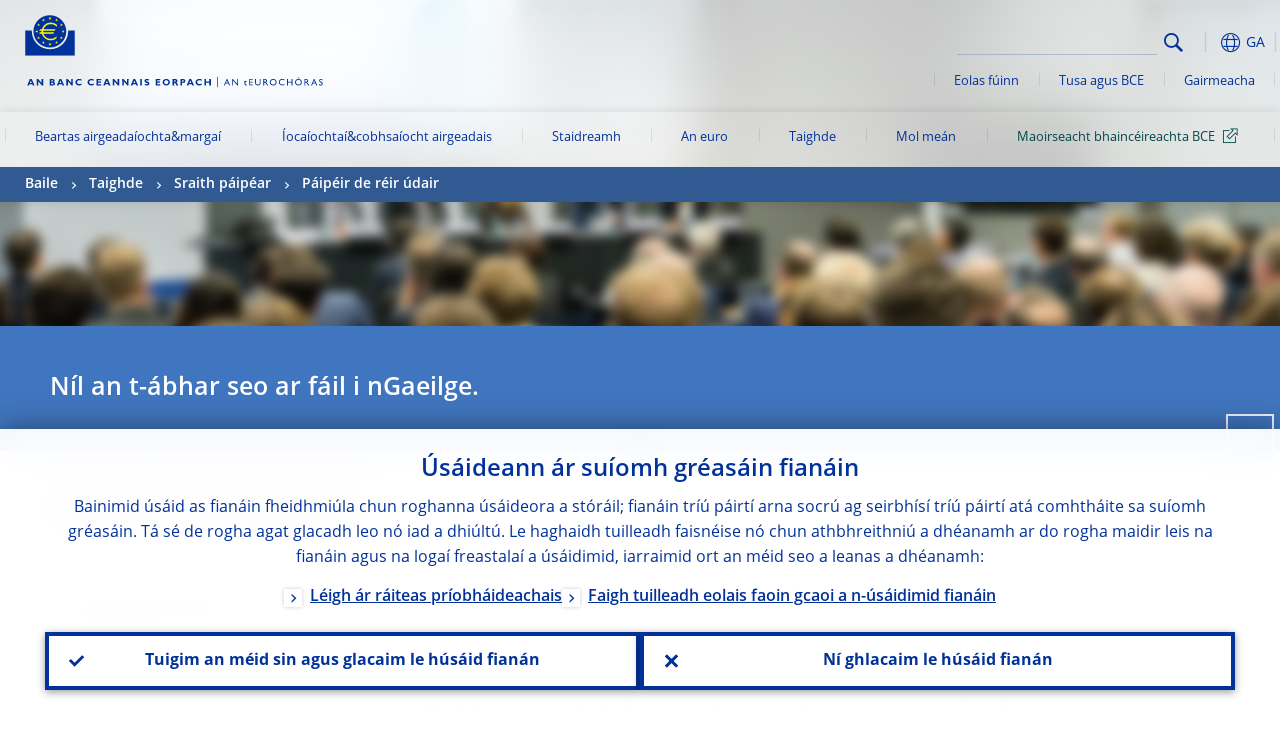

--- FILE ---
content_type: text/html; charset=UTF-8
request_url: https://www.ecb.europa.eu/pub/research/authors/profiles/andrea-tambalotti.ga.html
body_size: 24831
content:
<!DOCTYPE html>
<html lang="ga">
<head>
        <meta charset="utf-8">        
        <link rel="preload" href="/shared/dist/fonts/opensans_fixed/OpenSans-Regular.woff2" as="font" crossorigin>
        <link rel="preload" href="/shared/dist/fonts/opensans_fixed/OpenSans-SemiBold.woff2" as="font" crossorigin>
        <link rel="preload" href="/shared/dist/fonts/opensans_fixed/OpenSans-Bold.woff2" as="font" crossorigin> 
        <link rel="preload" href="/shared/dist/fonts/ecb-iconset/ECB-icon-set.woff2" as="font" crossorigin> 
        <link rel="icon" href="/fav.ico" sizes="16x16">
        <link rel="icon" href="/favicon-16.png" sizes="16x16">
        <link rel="icon" href="/favicon-32.png" sizes="32x32">
        <link rel="icon" href="/favicon-64.png" sizes="64x64">
        <link rel="icon" href="/favicon-128.png" sizes="128x128">
        <link rel="icon" href="/favicon-192.png" sizes="192x192">
        <link rel="icon" href="/favicon-256.png" sizes="256x256">

        <link rel="shortcut icon" href="/favicon-196.png" sizes="196x196">
        <link rel="apple-touch-icon" href="/favicon-152.png" sizes="152x152">
        <link rel="apple-touch-icon" href="/favicon-180.png" sizes="180x180">

        
    
        <title>Papers by Andrea Tambalotti</title>
                 <link rel="canonical" href="https://www.ecb.europa.eu/pub/research/authors/profiles/andrea-tambalotti.en.html">
    
        <meta name="author" content="European Central Bank">
        <meta name="description" content="Papers by Andrea Tambalotti">
        <meta name="viewport" content="width=device-width, initial-scale=1.0, viewport-fit=cover">

        
        <script>
            var ECB = {};
            ECB.currentLanguage = 'ga';
            ECB.isoLocalLanguageName = 'Gaeilge';
            ECB.isLive = true;
            ECB.version = '4332727';
            ECB.navigationVersion = '1768388002';
            ECB.clientTimeError = 1769247468 - (new Date().getTime());

            

            ECB.availableLanguages = [{"en": "English"}];            
           

        </script>
            
        <link rel="stylesheet" href="/shared/dist/css/main-ecb.min.css?4332727" media="all">         
        <meta name="twitter:card" content="summary">
        <meta name="twitter:site" content="@ecb">
   
            <meta name="explainerDate" content="1 Eanáir 1970">
        	    	<meta property="og:type" content="article">
	            <meta property="og:type" content="website">
        <meta property="og:title" content="Papers by Andrea Tambalotti">
        <meta property="og:url" content="https://www.ecb.europa.eu/pub/research/authors/profiles/andrea-tambalotti.ga.html">
        <meta property="og:image:secure_url" content="https://www.ecb.europa.eu/pub/research/authors/profiles">
        <meta property="og:image" content="https://www.ecb.europa.eu/pub/research/authors/profiles" >
        <meta property="og:image:width" content="1200">
        <meta property="og:image:height" content="600">
        <meta property="og:description" content="Papers by Andrea Tambalotti">
        <meta property="og:site_name" content="European Central Bank">
    
        <noscript>
            <style>            
                .accordion .content-box {
                    display: block;
                }
            </style>
        </noscript>        
    <script type="text/javascript">
        /*! ecb - v2.0.0 - European Central Bank */
var ECB=window.ECB||{};ECB.fast=ECB.fast||{},ECB.slow=ECB.slow||{},ECB.supports=ECB.supports||{},ECB.fast.annexSwap=function(){var t,e,n=document.querySelector(".section-press .address-box + .definition-list");n&&(t=(e=(t=(e=(t=n.previousElementSibling).previousElementSibling)&&e.classList.contains("related-topics")?e:t).previousElementSibling)&&e.classList.contains("footnotes")?e:t).parentNode.insertBefore(n,t)},ECB.fast.attribution=function(n){var t,e,a=n.style.backgroundImage||n.src;a=(a=a.replace('url("',"")).replace('")',""),n.src&&(n=n.closest("picture"));a&&(t=(t=a).replace('url("',""),e=document.location.protocol+"//"+document.location.hostname,-1===t.indexOf("http")&&-1===t.indexOf('url("//')||t.startsWith(e))&&ECB.fast.exif.getArtist(a,function(t){var e;0<(t=t?.exif||t?.xmp||"").length&&!n.classList.contains("-attribution")&&(n.classList.add("-attribution"),t='<span class="attribution"><span class="attribution-details">'+(t.startsWith("©")?"":"© ")+t+'</span> <button aria-label="Photographer"></button></span>',n.classList.contains("slider_image")&&n.parentElement?.classList.contains("-bottom")&&((e=n.parentElement?.querySelector(".slider_content_container .slider_text")).insertAdjacentHTML("beforeend",t),e=e.querySelector(".attribution button")),n.insertAdjacentHTML("beforeend",t),[n.querySelector(".attribution button"),e].forEach(e=>{e&&e.addEventListener("click",function(t){return e.parentElement.classList.toggle("-active"),t.preventDefault(),t.stopPropagation(),!1})}))})},ECB.fast.authorMove=function(){var t,e=document.getElementById("side-authors");e&&(t=Array.from(document.querySelectorAll("aside > *")).reduce(function(t,e){return t+e.clientHeight},0),e.style.marginTop=Math.max(110,t)+50+"px")},ECB.fast.connector=function(t){function e(t){t.classList.contains("-gradient-upper")&&(i="-gradient-upper"),t.classList.contains("-dark-grey")&&(o="-dark-grey"),t.classList.contains("-light-grey-blue")&&(i="-transparent-light-grey",o="-transparent-blue");var e="<div class='upper-connection "+i+"'></div> <div class='lower-connection "+o+"'></div>";t.insertAdjacentHTML("afterend",e)}function a(t,e){return t.classList.contains(e)}function n(t,e){for(var n=0;n<e.length;n++)if(a(t,e[n]))return 1}var r=(t=t||document).querySelectorAll(".connector"),i="-transparent-blue",o="-light-blue";if(0<r.length)e(r[r.length-1]);else{var s=Array.from(t.querySelectorAll(".contact-box, .see-also-boxes, .carousel, .promo-box, .contact-box, .explainer-box"));if(s.length){var l=s[0],c=l.previousElementSibling;if(c&&"DIV"==c.tagName&&!a(c,"title")){for(var u=l.nextElementSibling,g=!1;null!=u;)a(u,"in-this-section")||"SCRIPT"==u.tagName||"STYLE"==u.tagName||(-1==s.indexOf(u)?g=!0:g&&(c=(l=u).previousElementSibling,g=!1)),u=u.nextElementSibling;g||(c.classList.add("connector"),n(c,["section","intro","boxes","accordion","definition-list","tags"])&&c.classList.add("-gradient-upper"),n(c,["jumbo-box"])&&a(c,"-dark-blue")&&c.classList.add("-light-grey-blue"),a(l,".carousel")||c.classList.add("-dark-grey"),e(c))}}}},ECB.fast.exif=(()=>{var i=function(t,e,n){var a,r,i,o=t,s=e,l=n,c="";for(l=s+n;s<l;)switch((a=o.getUint8(s++))>>4){case 0:case 1:case 2:case 3:case 4:case 5:case 6:case 7:c+=String.fromCharCode(a);break;case 12:case 13:r=o.getUint8(s++),c+=String.fromCharCode((31&a)<<6|63&r);break;case 14:r=o.getUint8(s++),i=o.getUint8(s++),c+=String.fromCharCode((15&a)<<12|(63&r)<<6|(63&i)<<0)}return c},r=function(t,e,n,a){for(var r,i=t.getUint16(n,!a),o=0;o<i;o++)if(315===t.getUint16(r=n+12*o+2,!a))return s(t,r,e,a);return""},s=function(t,e,n,a){var r=t.getUint32(e+4,!a),a=t.getUint32(e+8,!a)+n;return i(t,4<r?a:e+8,r-1)},o=function(t,e,n){if("exif"!=i(t,e,4).toLowerCase())return!1;var a,e=e+(n?8:6);if(18761==t.getUint16(e))a=!1;else{if(19789!=t.getUint16(e))return!1;a=!0}return 42==t.getUint16(e+2,!a)&&!((n=t.getUint32(e+4,!a))<8)&&r(t,e,e+n,a)},l=function(t,e){return!!(t&1<<e-1)};return{getArtist:function(t,a){let e=t=>{new DataView(t);var e,n,t={exif:(t=>{var e=new DataView(t),n=!1;if(1380533830==e.getUint32(0)&&1464156752==e.getUint32(8)&&1448097880==e.getUint32(12)){if(!l(e.getUint8(20),4))return!1;n=!0}else if(255!=e.getUint8(0)||216!=e.getUint8(1))return!1;var a=2,r=t.byteLength;if(n)for(a=16;a<r;){if(a+=e.getUint32(a,!0)+4,"EXIF"==i(e,a,4))return o(e,a,!0,e.getUint32(a,!0));a+=4}else for(;a<r;){if(255!=e.getUint8(a))return!1;if(225==e.getUint8(a+1))return o(e,a+4,!1,e.getUint16(a+2)-2);a+=2+e.getUint16(a+2)}})(t),xmp:(t=t,e=new TextDecoder("utf-8"),t=new Uint8Array(t),t=(e=e.decode(t)).indexOf("<x:xmpmeta"),n=e.indexOf("</x:xmpmeta>"),-1!==t&&-1!==n&&(e=e.slice(t,n+12),(new DOMParser).parseFromString(e,"application/xml").querySelector("dc\\:creator, creator")?.textContent?.trim())||"")};a(t)},n=new XMLHttpRequest;n.onload=function(){200!==this.status&&0!==this.status||e(n.response)},n.open("GET",t,!0),n.responseType="arraybuffer",n.send(null)}}})(),ECB.fast.isLoading=function(){for(var t=document.querySelectorAll(".-is-loading"),e=0;e<t.length;e++)t[e].insertAdjacentHTML("afterbegin","<div class='is-busy'> Loading ... </div>")},ECB.fast.langLinks=function(){if(ECB.fast.isEuLanguage=!!document.querySelector("#language-values a[lang="+ECB.currentLanguage+"]:not([specialLang])"),ECB.fast.isEuLanguage&&"en"!=ECB.currentLanguage){var e=document.querySelectorAll("a:not([lang]"),n=/\.[a-z]{2,3}(\.(html|pdf)([\?#].*)?)$/;let t=["www.ecb.europa.eu","www.bankingsupervision.europa.eu","www.esrb.europa.eu"];for(var a=0;a<e.length;a++){var r=e[a];r.hasAttribute("href")&&!!(i=(i=r).getAttribute("href"))&&(-1===i.indexOf(":")||(i=i.match(/^https?:\/\/([^/]+)/))&&i[1]&&t.includes(i[1]))&&(t=>!!((t=t.getAttribute("href").match(n))&&0<t.length)&&"en"==t[0].substr(1,2))(r)&&r.setAttribute("href",r.getAttribute("href").replace(n,"."+ECB.currentLanguage+"$1"))}}var i},ECB.fast.langSwitch=function(){var e,n;ECB.isLive&&(e=localStorage.getItem("lastLanguage"),(n=function(t){return!(!t||ECB.currentLanguage==t||((t=document.querySelector("#language-values>a[lang="+t+"]"))&&(document.location.href=t.href),0))})(e)||window.addEventListener("storage",function(t){"lastLanguage"==t.key&&t.newValue!=e&&n(t.newValue)}))},ECB.fast.loadImages=function(t){for(var n,e=t,a=(t||(e=document),function(t){var e=ECB.supports.webp&&t.getAttribute("data-image-webp")?t.getAttribute("data-image-webp"):t.getAttribute("data-image"),n=t;n.style.backgroundImage="url('"+e+"')",t.classList.contains("-inner")||ECB.fast.attribution(n),n.classList.add("loaded")}),r=(window.IntersectionObserver&&(n=new IntersectionObserver(function(t){for(var e=0;e<t.length;e++)t[e].isIntersecting&&(a(t[e].target),n.unobserve(t[e].target))},{rootMargin:"50%"})),e.querySelectorAll("[data-image]")),i=0;i<r.length;i++)r[i].classList.contains("fast")||r[i].classList.contains("coin-cropper")||!n?a(r[i]):n.observe(r[i]);for(var o=e.querySelectorAll("picture img"),i=0;i<o.length;i++)ECB.fast.attribution(o[i])},ECB.fast.pageTitle=function(){var t=document.querySelector("main>.title h1");t&&0<t.innerText.length&&(document.title=t.innerText)},ECB.fast.random=function(t){Element.prototype.matches||(Element.prototype.matches=Element.prototype.msMatchesSelector||Element.prototype.webkitMatchesSelector);for(var e=(t?t:document).querySelectorAll(".random"),n=0;n<e.length;n++){e[n].querySelectorAll(".random-item");var a=[],r=(Array.prototype.slice.call(e[n].children).map(function(t){t.matches(".random-item")&&a.push(t)}),Math.floor(Math.random()*a.length));e[n].classList.contains("-daily")&&(r=(new Date).getDate()%a.length),a[r].classList.add("active");for(var i=0;i<a.length;i++)i!=r&&e[n].removeChild(a[i])}},ECB.fast.supportCheck=function(e){var n=new Image;n.onload=function(t){"load"==t.type&&1==n.width&&(document.documentElement.classList.add("webp"),ECB.supports.webp=!0),e&&e()},n.onerror=function(){e&&e()},n.src="[data-uri]"},ECB.fast.tempFixes=function(){for(var t=".table .wrapper h3",e=function(t){var e=t.parentElement.parentElement,n=document.createElement("div");n.classList.add("header"),n.innerHTML='<div class="title">'+t.innerHTML+"</div>",t.parentElement.removeChild(t),e.prepend(n)},n=document.querySelectorAll(t),a=0;a<n.length;a++)e(n[a])},ECB.fast.supportCheck(function(){function t(){ECB.jsForContentOnly||ECB.fast.pageTitle(),ECB.fast.tempFixes(),ECB.fast.random(),ECB.fast.loadImages(),ECB.fast.langLinks(),ECB.fast.connector(),ECB.fast.annexSwap(),ECB.fast.isLoading(),ECB.fast.authorMove()}"loading"!==document.readyState?t():window.addEventListener("DOMContentLoaded",t)});    </script>
    <script type="text/javascript" async src="/shared/dist/js/slow.min.js?v=4332727"></script>
    
    </head>

<body class="project-ecb section-pub sub-research sub-authors sub-profiles	">

	
<div id="skip-links">
	<div class="skip-links-content">	
		<span>Skip to:</span>
		<a href="#navwrapper"><span class="sr-only">Skip to </span>navigation</a>
		<a href="#main-content"><span class="sr-only">Skip to </span>content</a>
		<a href="#ecb-doc-footer"><span class="sr-only">Skip to </span>footer</a>
	</div>
</div>
<header id="ecb-doc-header" class="v2"> 
	<div class="headerHolder">
		<button id="toggle-sticky-nav" aria-haspopup="true" ></button>
		<div class="logo-name">
			<a href="/home/html/index.ga.html" alt="Go to our homepage">
				<img src="/shared/img/logo/logo_name.ga.svg" alt="European Central Bank - eurosystem">			</a>
		</div>
		<div class="logo-name-mobile">
			<a href="/home/html/index.ga.html" alt="Go to our homepage">
				<img src="/shared/img/logos_mobile/ECB_Eurosystem_OneLineLogo_Mobile_GA.svg"  alt="European Central Bank - eurosystem">			</a>
		</div>
	
		<div id="language-selector-holder" role="button" title="Select language">
			<div id="language-selector"></div>
			<div id="language-selected"   aria-haspopup="true"><i></i><span class="ecb-full">GA</span></div>			
			<div id="language-values">				
				<a href="andrea-tambalotti.bg.html" lang="bg" title="Български"><span class="ecb-full">Български</span></a><a href="andrea-tambalotti.cs.html" lang="cs" title="Čeština"><span class="ecb-full">Čeština</span></a><a href="andrea-tambalotti.da.html" lang="da" title="Dansk"><span class="ecb-full">Dansk</span></a><a href="andrea-tambalotti.de.html" lang="de" title="Deutsch"><span class="ecb-full">Deutsch</span></a><a href="andrea-tambalotti.el.html" lang="el" title="Eλληνικά"><span class="ecb-full">Eλληνικά</span></a><a href="andrea-tambalotti.en.html" class="available" lang="en" title="English"><span class="ecb-full">English</span></a><a href="andrea-tambalotti.es.html" lang="es" title="Español"><span class="ecb-full">Español</span></a><a href="andrea-tambalotti.et.html" lang="et" title="Eesti keel"><span class="ecb-full">Eesti keel</span></a><a href="andrea-tambalotti.fi.html" lang="fi" title="Suomi"><span class="ecb-full">Suomi</span></a><a href="andrea-tambalotti.fr.html" lang="fr" title="Français"><span class="ecb-full">Français</span></a><a href="andrea-tambalotti.ga.html" class="selected" lang="ga" title="Gaeilge"><span class="ecb-full">Gaeilge</span></a><a href="andrea-tambalotti.hr.html" lang="hr" title="Hrvatski"><span class="ecb-full">Hrvatski</span></a><a href="andrea-tambalotti.hu.html" lang="hu" title="Magyar"><span class="ecb-full">Magyar</span></a><a href="andrea-tambalotti.it.html" lang="it" title="Italiano"><span class="ecb-full">Italiano</span></a><a href="andrea-tambalotti.lt.html" lang="lt" title="Lietuvių"><span class="ecb-full">Lietuvių</span></a><a href="andrea-tambalotti.lv.html" lang="lv" title="Latviešu"><span class="ecb-full">Latviešu</span></a><a href="andrea-tambalotti.mt.html" lang="mt" title="Malti"><span class="ecb-full">Malti</span></a><a href="andrea-tambalotti.nl.html" lang="nl" title="Nederlands"><span class="ecb-full">Nederlands</span></a><a href="andrea-tambalotti.pl.html" lang="pl" title="Polski"><span class="ecb-full">Polski</span></a><a href="andrea-tambalotti.pt.html" lang="pt" title="Português"><span class="ecb-full">Português</span></a><a href="andrea-tambalotti.ro.html" lang="ro" title="Română"><span class="ecb-full">Română</span></a><a href="andrea-tambalotti.sk.html" lang="sk" title="Slovenčina"><span class="ecb-full">Slovenčina</span></a><a href="andrea-tambalotti.sl.html" lang="sl" title="Slovenščina"><span class="ecb-full">Slovenščina</span></a><a href="andrea-tambalotti.sv.html" lang="sv" title="Svenska"><span class="ecb-full">Svenska</span></a>			</div>
		</div>
		
		<button id="hamburger" aria-haspopup="true" >
			Menu
			<div class="icon">
				<div class="line-outer">
			    	<div class="line-inner"></div>
			  	</div>
				<div class="line-outer">
			    	<div class="line-inner"></div>
				</div>
				<div class="line-outer">
			    	<div class="line-inner"></div>
				</div>		
			</div>			
					</button>
		<div class="logo">
			<a href="/home/html/index.ga.html" alt="Go to our homepage">
				<img src="/shared/img/logo/logo_only.svg" alt="our logo, a yellow Euro sign surrounded by yellow stars centered in a dark blue circle resting on a dark blue base">			
			</a>
		</div>	
		<nav id="navwrapper" role="navigation" aria-label="Main navigation"><div id="mainnav"><ul><li class="has-subpages" aria-expanded="false"><a href="/mopo/html/index.ga.html">Beartas airgeadaíochta&margaí</a><a href="#" class="subpages" title="toggle subpages for Beartas airgeadaíochta&margaí"></a><div class="nav-first-level-wrap"><div class="nav-featured-wrap"><div class="nav-featured"><div class="item">
    <div class="title">Beartas airgeada&iacute;ochta agus marga&iacute;</div>
    <p>&Aacute;r strait&eacute;is beartais airgeada&iacute;ochta, na huirlis&iacute; a &uacute;s&aacute;idimid agus an tionchar a bh&iacute;onn acu</p><a href="/mopo/html/index.en.html">Forl&eacute;argas ar bheartas airgeada&iacute;ochta agus ar mharga&iacute;</a><hr>
    <div class="nav-title">Naisc thapa</div>
    <ul>
        <li><a href="/ecb/educational/explainers/tell-me/html/what-is-monetary-policy.en.html">Cad is beartas airgeada&iacute;ochta ann?</a></li>
        <li><a href="/mopo/strategy/strategy-review/html/index.en.html">Athbhreithni&uacute; strait&eacute;ise</a></li>
        <li><a href="/mopo/implement/app/html/index.en.html">Cl&aacute;ir ceannaithe s&oacute;cmhainn&iacute;</a></li>
    </ul>
</div><a href="/press/press_conference/html/index.en.html"  class="item image"> <img src="/press/tvservices/html/index/ECB press conference place holder new_2560x1440.jpg" width="357" height="179" loading="lazy" style="object-fit:cover"><div class="image-caption">An phreas&oacute;c&aacute;id beartais airgeada&iacute;ochta is d&eacute;ana&iacute;</div>
   <div class="image-date">18 Nollaig 2025</div></a></div></div><ul><li class="has-subpages"><a href="/mopo/intro/html/index.ga.html">Réamhrá</a><a href="#" class="subpages" title="toggle subpages for Réamhrá"></a><ul><li class="clearfix"><a href="/mopo/intro/benefits/html/index.ga.html">Buntáistí na cobhsaíochta airgeadais</a></li><li class="clearfix"><a href="/mopo/intro/role/html/index.ga.html">Scóip an bheartais airgeadaíochta</a></li><li class="clearfix"><a href="/mopo/intro/transmission/html/index.ga.html">Meicníocht tarchuir</a></li></ul></li><li class="clearfix"><a href="/mopo/decisions/html/index.ga.html">Cinntí beartais airgeadaíochta</a></li><li class="has-subpages"><a href="/mopo/strategy/html/index.ga.html">Straitéis</a><a href="#" class="subpages" title="toggle subpages for Straitéis"></a><ul><li class="clearfix"><a href="/mopo/strategy/strategy-review/html/index.ga.html">Athbhreithniú straitéise</a></li><li class="clearfix"><a href="/mopo/strategy/medium-term-orientation/html/index.ga.html">Treoshuíomh meántéarmach</a></li><li class="clearfix"><a href="/mopo/strategy/pricestab/html/index.ga.html">Sainmhíniú na cobhsaíochta praghsanna</a></li></ul></li><li class="has-subpages"><a href="/mopo/devel/html/index.ga.html">Forbairtí eacnamaíocha agus airgeadaíochta</a><a href="#" class="subpages" title="toggle subpages for Forbairtí eacnamaíocha agus airgeadaíochta"></a><ul><li class="clearfix"><a href="/mopo/devel/ecana/html/index.ga.html">Anailís eacnamaíoch</a></li><li class="clearfix"><a href="/mopo/devel/monan/html/index.ga.html">Anailís airgeadaíochta</a></li></ul></li><li class="has-subpages"><a href="/mopo/implement/html/index.ga.html">Ionstraimí</a><a href="#" class="subpages" title="toggle subpages for Ionstraimí"></a><ul><li class="has-subpages"><a href="/mopo/implement/omo/html/index.ga.html">Oibríochtaí margaidh oscailte</a><a href="#" class="subpages" title="toggle subpages for Oibríochtaí margaidh oscailte"></a><ul><li class="clearfix"><a href="/mopo/implement/omo/tltro/html/index.ga.html">TLTROnna</a></li></ul></li><li class="has-subpages"><a href="/mopo/implement/app/html/index.ga.html">Cláir ceannaithe sócmhainní</a><a href="#" class="subpages" title="toggle subpages for Cláir ceannaithe sócmhainní"></a><ul><li class="clearfix"><a href="/mopo/implement/app/lending/html/index.ga.html">Iasachtú urrús</a></li></ul></li><li class="clearfix"><a href="/mopo/implement/pepp/html/index.ga.html">Clár ceannaithe éigeandála na paindéime</a></li><li class="clearfix"><a href="/mopo/implement/sf/html/index.ga.html">Saoráidí seasmhacha</a></li><li class="has-subpages"><a href="/mopo/implement/mr/html/index.ga.html">Cúlchistí íosta</a><a href="#" class="subpages" title="toggle subpages for Cúlchistí íosta"></a><ul><li class="clearfix"><a href="/mopo/implement/mr/two-tier/html/index.ga.html">Córas dhá leibhéal</a></li></ul></li></ul></li><li class="has-subpages"><a href="/mopo/international-market-operations/html/index.ga.html">Oibríochtaí margaidh idirnáisiúnta</a><a href="#" class="subpages" title="toggle subpages for Oibríochtaí margaidh idirnáisiúnta"></a><ul><li class="clearfix"><a href="/mopo/international-market-operations/liquidity_lines/html/index.ga.html">Línte leachtachta banc ceannais</a></li></ul></li><li class="clearfix"><a href="/mopo/ela/html/index.ga.html">Cúnamh leachtachta éigeandála (ELA) agus beartas airgeadaíochta</a></li><li class="clearfix"><a href="/mopo/liq/html/index.ga.html">Anailís leachtachta</a></li><li class="has-subpages"><a href="/mopo/coll/html/index.ga.html">Comhthaobhacht</a><a href="#" class="subpages" title="toggle subpages for Comhthaobhacht"></a><ul><li class="has-subpages"><a href="/mopo/coll/standards/html/index.ga.html">Critéir agus measúnú incháilitheachta</a><a href="#" class="subpages" title="toggle subpages for Critéir agus measúnú incháilitheachta"></a><ul><li class="clearfix"><a href="/mopo/coll/standards/marketable/html/index.ga.html">Sócmhainní indíolta</a></li><li class="clearfix"><a href="/mopo/coll/standards/nonmarketable/html/index.ga.html">Sócmhainní neamh-indíolta</a></li></ul></li><li class="has-subpages"><a href="/mopo/coll/assets/html/index.ga.html">Liosta sócmhainní indíolta</a><a href="#" class="subpages" title="toggle subpages for Liosta sócmhainní indíolta"></a><ul><li class="clearfix"><a href="/mopo/coll/assets/guide/html/index.ga.html">Treoir</a></li></ul></li><li class="has-subpages"><a href="/mopo/coll/coll/html/index.ga.html">Bainistíocht chomhthaobhachta</a><a href="#" class="subpages" title="toggle subpages for Bainistíocht chomhthaobhachta"></a><ul><li class="clearfix"><a href="/mopo/coll/coll/eligiblesss/html/index.ga.html">SSSanna incháilitheacha</a></li><li class="clearfix"><a href="/mopo/coll/coll/ssslinks/html/index.ga.html">Naisc incháilitheacha</a></li><li class="clearfix"><a href="/mopo/coll/coll/triparty/html/index.ga.html">Gníomhairí trípháirteacha incháilitheacha</a></li></ul></li><li class="has-subpages"><a href="/mopo/coll/risk/html/index.ga.html">Maolú riosca</a><a href="#" class="subpages" title="toggle subpages for Maolú riosca"></a><ul><li class="clearfix"><a href="/mopo/coll/risk/ecaf/html/index.ga.html">ECAF</a></li><li class="clearfix"><a href="/mopo/coll/risk/riskcontrol/html/index.ga.html">Rialú riosca</a></li><li class="clearfix"><a href="/mopo/coll/risk/liquidity/html/index.ga.html">Catagóirí  caolchorrlach</a></li><li class="clearfix"><a href="/mopo/coll/risk/valuation/html/index.ga.html">Luacháil</a></li></ul></li><li class="has-subpages"><a href="/mopo/coll/loanlevel/html/index.ga.html">Tionscnamh ar leibhéal na hiasachta</a><a href="#" class="subpages" title="toggle subpages for Tionscnamh ar leibhéal na hiasachta"></a><ul><li class="clearfix"><a href="/mopo/coll/loanlevel/transmission/html/index.ga.html">Teimpléid sonraí</a></li><li class="clearfix"><a href="/mopo/coll/loanlevel/implementation/html/index.ga.html">Riachtanais incháilitheacha</a></li><li class="clearfix"><a href="/mopo/coll/loanlevel/faq/html/index.ga.html">Ceisteanna coitianta</a></li></ul></li><li class="clearfix"><a href="/mopo/coll/contacts/html/index.ga.html">Teagmhálaithe</a></li></ul></li><li class="has-subpages"><a href="/mopo/eaec/html/index.ga.html">Struchtúr gheilleagar an limistéir euro</a><a href="#" class="subpages" title="toggle subpages for Struchtúr gheilleagar an limistéir euro"></a><ul><li class="clearfix"><a href="/mopo/eaec/ecopolicy/html/index.ga.html">Beartas eacnamaíoch</a></li><li class="clearfix"><a href="/mopo/eaec/fiscal/html/index.ga.html">Beartais fhioscacha</a></li><li class="clearfix"><a href="/mopo/eaec/trade/html/index.ga.html">Trádáil sheachtrach</a></li><li class="clearfix"><a href="/mopo/eaec/eer/html/index.ga.html">Rátaí malairte éifeachtacha</a></li><li class="clearfix"><a href="/mopo/eaec/structure/html/index.ga.html">Struchtúr airgeadais</a></li><li class="clearfix"><a href="/mopo/eaec/markets/html/index.ga.html">Margaí airgeadais</a></li><li class="clearfix"><a href="/mopo/eaec/intermediaries/html/index.ga.html">Idirghabhálaithe airgeadais</a></li><li class="clearfix"><a href="/mopo/eaec/diversity/html/index.ga.html">Éagsúlacht eacnamaíoch</a></li><li class="clearfix"><a href="/mopo/eaec/labour/html/index.ga.html">Margadh saothair</a></li></ul></li><li class="has-subpages"><a href="/mopo/market-contact-groups/html/index.ga.html">Grúpaí teagmhála margaidh</a><a href="#" class="subpages" title="toggle subpages for Grúpaí teagmhála margaidh"></a><ul><li class="clearfix"><a href="/mopo/market-contact-groups/bmcg/html/index.ga.html">Margadh bannaí (BMCG)</a></li><li class="clearfix"><a href="/mopo/market-contact-groups/mmcg/html/index.ga.html">Margadh airgid (MMCG)</a></li><li class="clearfix"><a href="/mopo/market-contact-groups/dimcg/html/index.ga.html">Eisiúint Fiachais (DIMCG)</a></li><li class="clearfix"><a href="/mopo/market-contact-groups/omg/html/index.ga.html">Grúpa Bainisteoirí Oibríochtaí BCE (ECB OMG)</a></li><li class="clearfix"><a href="/mopo/market-contact-groups/fxcg/html/index.ga.html">Malartú Eachtrach</a></li><li class="clearfix"><a href="/mopo/market-contact-groups/iid/html/index.ga.html">Infheisteoirí Institiúideacha (IID)</a></li><li class="clearfix"><a href="/mopo/market-contact-groups/macg/html/index.ga.html">Grúpa Teagmhála um Anailís Airgeadaíochta (MACG)</a></li></ul></li></ul></div></li><li class="has-subpages" aria-expanded="false"><a href="/paym/html/index.ga.html">Íocaíochtaí&cobhsaíocht airgeadais</a><a href="#" class="subpages" title="toggle subpages for Íocaíochtaí&cobhsaíocht airgeadais"></a><div class="nav-first-level-wrap"><div class="nav-featured-wrap"><div class="nav-featured"><div class="item">
    <div class="title">&Iacute;oca&iacute;ochta&iacute; agus cobhsa&iacute;ocht airgeadais</div>
    <p>L&eacute;argais ar &aacute;r gcuid oibre maidir le cobhsa&iacute;ocht airgeadais agus bonneagar &iacute;oca&iacute;ochta&iacute;</p><a href="/paym/html/index.en.html">Forl&eacute;argas ar &iacute;oca&iacute;ochta&iacute; agus ar chobhsa&iacute;ocht airgeadais</a><hr>
    <div class="nav-title">Naisc thapa</div>
    <ul>
        <li><a href="/euro/digital_euro/html/index.en.html">Euro digiteach</a></li>
        <li><a href="/press/intro/html/index.en.html">Nuacht maidir le h&iacute;oca&iacute;ochta&iacute; &amp; imeachta&iacute;</a></li>
        <li><a href="/paym/groups/html/index.en.html">Grúpaí teagmhála margaidh</a></li>
        <li><a href="/paym/target/target-professional-use-documents-links/html/index.en.html">Doicim&eacute;id agus naisc TARGET le haghaidh &uacute;s&aacute;id ghairmi&uacute;il</a></li>
    </ul>
</div><a href="/pub/financial-stability/fsr/html/index.en.html"  class="item image"> <img src="/paym/financial-stability/html/index/fsr_1000x750.jpg" width="357" height="179" loading="lazy" style="object-fit:cover"><div class="image-caption">An tAthbhreithni&uacute; is d&eacute;ana&iacute; ar Chobhsa&iacute;ocht Airgeadais</div>
    <div class="image-date">26 Samhain 2025</div></a></div></div><ul><li class="clearfix"><span>Íocaíochtaí</span></li><li class="has-subpages"><a href="/paym/target/html/index.ga.html">Seirbhísí TARGET</a><a href="#" class="subpages" title="toggle subpages for Seirbhísí TARGET"></a><ul><li class="clearfix"><a href="/paym/target/coco/html/index.ga.html">Gnéithe comhroinnte</a></li><li class="has-subpages"><a href="/paym/target/t2/html/index.ga.html">T2</a><a href="#" class="subpages" title="toggle subpages for T2"></a><ul><li class="clearfix"><a href="/paym/target/t2/facts/html/index.ga.html">Facts and figures</a></li><li class="clearfix"><a href="/paym/target/t2/governance/html/index.ga.html">Rialachas</a></li></ul></li><li class="has-subpages"><a href="/paym/target/t2s/html/index.ga.html">T2S</a><a href="#" class="subpages" title="toggle subpages for T2S"></a><ul><li class="clearfix"><a href="/paym/target/t2s/governance/html/index.ga.html">Rialachas</a></li><li class="clearfix"><a href="/paym/target/t2s/facts/html/index.ga.html">Fíricí agus figiúirí</a></li><li class="clearfix"><a href="/paym/target/t2s/pricing/html/index.ga.html">Praghsáil</a></li></ul></li><li class="has-subpages"><a href="/paym/target/tips/html/index.ga.html">TIPS</a><a href="#" class="subpages" title="toggle subpages for TIPS"></a><ul><li class="clearfix"><a href="/paym/target/tips/crossborder/html/index.ga.html">Cross-border payments</a></li><li class="clearfix"><a href="/paym/target/tips/governance/html/index.ga.html">Rialachas</a></li><li class="clearfix"><a href="/paym/target/tips/facts/html/index.ga.html">Fíricí agus figiúirí</a></li><li class="clearfix"><a href="/paym/target/tips/onboarding/html/index.ga.html">Ionduchtú</a></li></ul></li><li class="clearfix"><a href="/paym/target/ecms/html/index.ga.html">ECMS</a></li><li class="has-subpages"><a href="/paym/target/pontes/html/index.ga.html">Pontes</a><a href="#" class="subpages" title="toggle subpages for Pontes"></a><ul><li class="clearfix"><a href="/paym/target/pontes/governance/html/index.ga.html">Governance</a></li></ul></li><li class="has-subpages"><a href="/paym/target/target-professional-use-documents-links/html/index.ga.html">Doiciméid & naisc TARGET le haghaidh úsáid phroifisiúnta</a><a href="#" class="subpages" title="toggle subpages for Doiciméid & naisc TARGET le haghaidh úsáid phroifisiúnta"></a><ul><li class="clearfix"><a href="/paym/target/target-professional-use-documents-links/coco/html/index.ga.html">Úsáid phroifisiúnta</a></li><li class="clearfix"><a href="/paym/target/target-professional-use-documents-links/t2/html/index.ga.html">Doiciméid & naisc T2</a></li><li class="clearfix"><a href="/paym/target/target-professional-use-documents-links/t2s/html/index.ga.html">Úsaid phroifisiúnta</a></li><li class="clearfix"><a href="/paym/target/target-professional-use-documents-links/tips/html/index.ga.html">Úsáid phroifisiúnta</a></li><li class="clearfix"><a href="/paym/target/target-professional-use-documents-links/ecms/html/index.ga.html">Úsáid phroifisiúnta</a></li></ul></li></ul></li><li class="has-subpages"><a href="/paym/dlt/html/index.ga.html">Téacschomharthú agus DLT</a><a href="#" class="subpages" title="toggle subpages for Téacschomharthú agus DLT"></a><ul><li class="clearfix"><a href="/paym/dlt/appia/html/index.ga.html">Appia</a></li><li class="clearfix"><a href="/paym/dlt/exploratory/html/index.ga.html">Obair thaiscéalaíoch</a></li></ul></li><li class="has-subpages"><a href="/paym/retail/html/index.ga.html">Íocaíochtaí miondíola</a><a href="#" class="subpages" title="toggle subpages for Íocaíochtaí miondíola"></a><ul><li class="clearfix"><a href="/paym/retail/retail_payments_strategy/html/index.ga.html">Straitéis íocaíochtaí miondíola</a></li><li class="clearfix"><a href="/paym/retail/ecb/html/index.ga.html">BCE ina chatalaíoch</a></li><li class="clearfix"><a href="/paym/retail/sepa/html/index.ga.html">SEPA</a></li><li class="clearfix"><a href="/paym/retail/instant_payments/html/index.ga.html">Íocaíochta láithreacha</a></li><li class="clearfix"><a href="/paym/retail/groups/html/index.ga.html">Grúpaí teagmhála margaidh</a></li></ul></li><li class="has-subpages"><a href="/paym/collateral/html/index.ga.html">Comhchuibhiú bainistíochta comhthaobhachta</a><a href="#" class="subpages" title="toggle subpages for Comhchuibhiú bainistíochta comhthaobhachta"></a><ul><li class="clearfix"><a href="/paym/collateral/score/html/index.ga.html">SCoRE</a></li><li class="clearfix"><a href="/paym/collateral/implementation/html/index.ga.html">Cur chun feidhme</a></li><li class="clearfix"><a href="/paym/collateral/faq/html/index.ga.html">Ceisteanna coitianta</a></li><li class="clearfix"><a href="/paym/collateral/ami-seco/html/index.ga.html">Ami-SeCo</a></li></ul></li><li class="has-subpages"><a href="/paym/cyber-resilience/html/index.ga.html">Cibearláidreacht</a><a href="#" class="subpages" title="toggle subpages for Cibearláidreacht"></a><ul><li class="clearfix"><a href="/paym/cyber-resilience/fmi/html/index.ga.html">Bonneagair margaí airgeadais</a></li><li class="clearfix"><a href="/paym/cyber-resilience/tiber-eu/html/index.ga.html">TIBER-EU</a></li><li class="clearfix"><a href="/paym/cyber-resilience/euro-cyber-board/html/index.ga.html">Bord Cibear-Athléimneachta na hEorpa</a></li></ul></li><li class="has-subpages"><a href="/paym/pol/html/index.ga.html">Formhaoirsiú</a><a href="#" class="subpages" title="toggle subpages for Formhaoirsiú"></a><ul><li class="clearfix"><a href="/paym/pol/systems/html/index.ga.html">Córais íocaíochta</a></li><li class="clearfix"><a href="/paym/pol/target2-securities/html/index.ga.html">Urrúis-TARGET2</a></li><li class="clearfix"><a href="/paym/pol/instr/html/index.ga.html">Íocaíochtaí leictreonacha</a></li><li class="clearfix"><a href="/paym/pol/clearing/html/index.ga.html">Córais socraíochta urrús agus contrapháirtithe lárnacha</a></li><li class="clearfix"><a href="/paym/pol/critical/html/index.ga.html">Soláthraithe seirbhíse criticiúla (nuashonrú)</a></li><li class="clearfix"><a href="/paym/pol/correspondent-and-custodian-banks/html/index.ga.html">Bainc chomhfhreagracha agus bainc thaisceánaigh</a></li><li class="clearfix"><a href="/paym/pol/forum/html/index.ga.html">Fóram SecuRE Pay</a></li></ul></li><li class="has-subpages"><a href="/paym/erms/html/index.ga.html">Seirbhísí bainistíochta cúlchistí</a><a href="#" class="subpages" title="toggle subpages for Seirbhísí bainistíochta cúlchistí"></a><ul><li class="clearfix"><a href="/paym/erms/aspects/html/index.ga.html">Príomhghnéithe</a></li><li class="clearfix"><a href="/paym/erms/service/html/index.ga.html">Réimse seirbhísí</a></li></ul></li><li class="has-subpages"><a href="/paym/cashprof/html/index.ga.html">Daoine gairmiúla a oibríonn le hairgead tirim</a><a href="#" class="subpages" title="toggle subpages for Daoine gairmiúla a oibríonn le hairgead tirim"></a><ul><li class="has-subpages"><a href="/paym/cashprof/cashhand/html/index.ga.html">Láimhseáil airgid thirim</a><a href="#" class="subpages" title="toggle subpages for Láimhseáil airgid thirim"></a><ul><li class="clearfix"><a href="/paym/cashprof/cashhand/devices/html/index.ga.html">Gléasanna fíodheimhniúcháin</a></li><li class="clearfix"><a href="/paym/cashprof/cashhand/recycling/html/index.ga.html">Athchúrsaíocht nótaí bainc</a></li></ul></li><li class="clearfix"><a href="/paym/cashprof/cdispec/html/index.ga.html">Sonraíochtaí an chomhéadain comhbhrathadóirí</a></li><li class="clearfix"><a href="/paym/cashprof/accreditation/html/index.ga.html">Creidiúnú táirgeoirí nótaí bainc</a></li></ul></li><li class="clearfix"><span>Cobhsaíocht airgeadais</span></li><li class="clearfix"><a href="/paym/financial-stability/html/index.ga.html">Cobhsaíocht Airgeadais</a></li><li class="clearfix"><a href="/paym/macroprudential-measures/html/index.ga.html">Bearta Macrastuamachta</a></li><li class="clearfix"><a href="/paym/financial_stability_contact_groups/html/index.ga.html">Grúpaí teagmhála um chobhsaíocht airgeadais</a></li></ul></div></li><li class="has-subpages" aria-expanded="false"><a href="/stats/html/index.ga.html">Staidreamh</a><a href="#" class="subpages" title="toggle subpages for Staidreamh"></a><div class="nav-first-level-wrap"><div class="nav-featured-wrap"><div class="nav-featured"><div class="item">
    <div class="title">Staidreamh</div>
    <p>Rochtain ar staidreamh agus ar fhaisn&eacute;is ch&uacute;lra uile BCE</p><a href="/stats/html/index.en.html">Forl&eacute;argas ar staidreamh BCE</a><hr>
    <div class="nav-title">Naisc thapa</div>
    <ul>
        <li><a href="https://data.ecb.europa.eu/main-figures">Pr&iacute;omhfhigi&uacute;ir&iacute;</a></li>
		<li><a href="https://data.ecb.europa.eu/">Tairseach Sonra&iacute; BCE</a></li>
		<li><a href="/stats/ecb_statistics/accessing-our-data/html/index.en.html">Na seirbh&iacute;s&iacute; sonra&iacute; uile</a></li>
        
    </ul>
</div><!-- <a href="/press/blog/date/2024/html/ecb.blog20240418~2240ea1850.en.html"  class="item image"> <img src="/press/blog/date/2024/html//ecb.blog20240418~2240ea1850/ecb.blog20240418~2240ea1850.jpg" width="357" height="179" loading="lazy" style="object-fit:cover"><div class="image-caption">BLAG AN BHAINC CEANNAIS EORPAIGH - Sonra&iacute; feabhsaithe: an tionchar a bh&iacute;onn ag an athr&uacute; aer&aacute;ide ar bhainc</div>
    <div class="image-date">18 Aibre&aacute;n 2024</div></a> --> <a href="/press/pr/date/2025/html/ecb.pr250313~9d160bc6e2.en.html"  class="item image"> <img src="/stats/html/index/ECB_Website_StatisticsMegaMenu_95044094-01.png" width="357" height="179" loading="lazy" style="object-fit:cover"><div class="image-caption">PREASR&Aacute;ITIS - Seolann BCE treoirthionscadal maidir le rochtain taighde ar shonra&iacute; staidrimh r&uacute;nda</div>
        <div class="image-date">13 M&aacute;rta 2025</div></a></div></div><ul><li class="clearfix"><span>Leathanaigh a léitear go minic</span></li><li class="clearfix"><a href="/stats/euro-exchange-rates/html/index.ga.html">Rátaí malairte euro</a></li><li class="clearfix"><a href="/stats/key-ecb-interest-rates/html/index.ga.html">Eochair-rátaí úis BCE</a></li><li class="has-subpages"><a href="/stats/euro-short-term-rates/html/index.ga.html">Ráta gearrthéarmach euro (€STR)</a><a href="#" class="subpages" title="toggle subpages for Ráta gearrthéarmach euro (€STR)"></a><ul><li class="has-subpages"><a href="/stats/euro-short-term-rates/interest_rate_benchmarks/html/index.ga.html">Tagarmharcanna rátaí úis</a><a href="#" class="subpages" title="toggle subpages for Tagarmharcanna rátaí úis"></a><ul><li class="clearfix"><a href="/stats/euro-short-term-rates/interest_rate_benchmarks/WG_euro_risk-free_rates/html/index.ga.html">Meitheal oibre ar rátaí euro gan riosca</a></li></ul></li></ul></li><li class="clearfix"><a href="/stats/inflation/html/index.ga.html">Boilsciú</a></li><li class="clearfix"><a href="/stats/euro-area-yield-curves/html/index.ga.html">Cuair thoraidh an limistéir euro</a></li><li class="clearfix"><span>An staidreamh ar fad & cúlra</span></li><li class="clearfix"><a href="/stats/all-key-statistics/html/index.ga.html">An príomhstaidreamh ar fad</a></li><li class="clearfix"><a href="/stats/accessing-our-data/html/index.ga.html">Rochtain ar ár sonraí</a></li><li class="has-subpages"><a href="/stats/ecb_statistics/html/index.ga.html">Príomhghnéithe</a><a href="#" class="subpages" title="toggle subpages for Príomhghnéithe"></a><ul><li class="clearfix"><a href="/stats/ecb_statistics/governance_and_quality_framework/html/index.ga.html">Creat rialachais agus cáilíochta</a></li><li class="clearfix"><a href="/stats/ecb_statistics/co-operation_and_standards/html/index.ga.html">Comhar agus caighdeáin</a></li><li class="clearfix"><a href="/stats/ecb_statistics/reporting/html/index.ga.html">Tuairisciú Sonraí Banc</a></li><li class="has-subpages"><a href="/stats/ecb_statistics/anacredit/html/index.ga.html">AnaCredit</a><a href="#" class="subpages" title="toggle subpages for AnaCredit"></a><ul><li class="clearfix"><a href="/stats/ecb_statistics/anacredit/questions/html/index.ga.html">Ceisteanna coitianta faoi AnaCredit</a></li></ul></li><li class="clearfix"><a href="/stats/ecb_statistics/consultations/html/index.ga.html">Comhairliúcháin phoiblí</a></li><li class="clearfix"><a href="/stats/ecb_statistics/dialogue/html/index.ga.html">Plé na hEarnála Baincéireachta maidir le staitisticí CEBC agus tuairisciú comhtháite</a></li><li class="clearfix"><a href="/stats/ecb_statistics/sdmx/html/index.ga.html">SDMX - samhail malartaithe sonraí staitistiula</a></li><li class="clearfix"><a href="/stats/ecb_statistics/inexda/html/index.ga.html">INDEXA - líonra um shonraí gráinneacha</a></li></ul></li></ul></div></li><li class="has-subpages" aria-expanded="false"><a href="/euro/html/index.ga.html">An euro</a><a href="#" class="subpages" title="toggle subpages for An euro"></a><div class="nav-first-level-wrap"><div class="nav-featured-wrap"><div class="nav-featured"><div class="item">
    <div class="title">An euro</div>
    <p>An t-eolas is t&aacute;bhachta&iacute; faoin&aacute;r n-airgeadra coiteann</p><a href="/euro/html/index.en.html">Forl&eacute;argas ar an euro</a><hr>
    <div class="nav-title">Naisc thapa</div>
    <ul>
        <li><a href="/paym/cashprof/html/index.en.html">Daoine gairmi&uacute;la a oibr&iacute;onn le hairgead tirim</a></li>
        <li><a href="/stats/policy_and_exchange_rates/banknotes+coins/html/index.en.html">Staidreamh n&oacute;ta&iacute; bainc agus bonn</a></li>
        <li><a href="/stats/policy_and_exchange_rates/euro_reference_exchange_rates/html/index.en.html">R&aacute;ta&iacute; malairte euro</a></li>
    </ul>
</div><a href="/stats/ecb_surveys/space/html/ecb.space2024~19d46f0f17.en.html" class="item image"> <img src="/euro/shared/img/cover.png" width="357" height="179" loading="lazy" style="object-fit:cover"><div class="image-caption">Staid&eacute;ar ar an dearcadh i leith &iacute;oca&iacute;ochta at&aacute; ag tomhalt&oacute;ir&iacute; sa limist&eacute;ar euro (SPACE) &ndash; 2024</div>
    <div class="image-date">19 Nollaig 2024</div></a></div></div><ul><li class="has-subpages"><a href="/euro/digital_euro/html/index.ga.html">Euro digiteach</a><a href="#" class="subpages" title="toggle subpages for Euro digiteach"></a><ul><li class="has-subpages"><a href="/euro/digital_euro/features/html/index.ga.html">Gnéithe</a><a href="#" class="subpages" title="toggle subpages for Gnéithe"></a><ul><li class="clearfix"><a href="/euro/digital_euro/features/privacy/html/index.ga.html">Digital euro and privacy</a></li></ul></li><li class="clearfix"><a href="/euro/digital_euro/how-it-works/html/index.ga.html">Mar a oibríonn sé</a></li><li class="clearfix"><a href="/euro/digital_euro/why-we-need-it/html/index.ga.html">An chúis a bhfuil sé ag teastáil uainn</a></li><li class="clearfix"><a href="/euro/digital_euro/innovation-platform/html/index.ga.html">Innovation platform</a></li><li class="clearfix"><a href="/euro/digital_euro/progress/html/index.ga.html">Amlíne agus dul chun cinn</a></li><li class="has-subpages"><a href="/euro/digital_euro/timeline/html/index.ga.html">Eolas mionsonraithe</a><a href="#" class="subpages" title="toggle subpages for Eolas mionsonraithe"></a><ul><li class="clearfix"><a href="/euro/digital_euro/timeline/stakeholder/html/index.ga.html">An rialachas agus rannpháirtíocht na bpáirtithe leasmhara</a></li><li class="clearfix"><a href="/euro/digital_euro/timeline/profuse/html/index.ga.html">Doiciméid theicniúla agus taighde</a></li><li class="clearfix"><a href="/euro/digital_euro/timeline/rulebook/html/index.ga.html">Leabhar rialacha na scéime</a></li></ul></li><li class="clearfix"><a href="/euro/digital_euro/faqs/html/index.ga.html">Ceisteanna Coitianta</a></li></ul></li><li class="clearfix"><span>Airgead tirim</span></li><li class="has-subpages"><a href="/euro/cash_strategy/html/index.ga.html">Straitéis airgid thirim an Eurochórais</a><a href="#" class="subpages" title="toggle subpages for Straitéis airgid thirim an Eurochórais"></a><ul><li class="clearfix"><a href="/euro/cash_strategy/cash_role/html/index.ga.html">Ról an airgid thirim</a></li><li class="clearfix"><a href="/euro/cash_strategy/issuance/html/index.ga.html">Eisiúint agus cúrsaíocht</a></li><li class="clearfix"><a href="/euro/cash_strategy/acceptance-cash/html/index.ga.html">Access to and acceptance of cash</a></li><li class="clearfix"><a href="/euro/cash_strategy/faqs/html/index.ga.html">Ceisteanna Coitianta</a></li></ul></li><li class="has-subpages"><a href="/euro/banknotes/html/index.ga.html">Nótaí bainc</a><a href="#" class="subpages" title="toggle subpages for Nótaí bainc"></a><ul><li class="has-subpages"><a href="/euro/banknotes/future_banknotes/html/index.ga.html">Nótaí bainc amach anseo</a><a href="#" class="subpages" title="toggle subpages for Nótaí bainc amach anseo"></a><ul><li class="clearfix"><a href="/euro/banknotes/future_banknotes/redesign/html/index.ga.html">An próiseas athdhearaidh</a></li></ul></li><li class="has-subpages"><a href="/euro/banknotes/current/html/index.ga.html">Nótaí bainc reatha</a><a href="#" class="subpages" title="toggle subpages for Nótaí bainc reatha"></a><ul><li class="clearfix"><a href="/euro/banknotes/current/denominations/html/index.ga.html">Luach ainmniúil</a></li><li class="clearfix"><a href="/euro/banknotes/current/design/html/index.ga.html">Gnéithe deartha</a></li><li class="clearfix"><a href="/euro/banknotes/current/security/html/index.ga.html">Gnéithe slándála</a></li></ul></li><li class="clearfix"><a href="/euro/banknotes/ac/html/index.ga.html">Frith-ghóchumadh</a></li><li class="clearfix"><a href="/euro/banknotes/production/html/index.ga.html">Táirgeadh nótaí bainc agus stoc</a></li><li class="clearfix"><a href="/euro/banknotes/damaged/html/index.ga.html">Nótaí bainc damáistithe agus dúchsmálta</a></li><li class="has-subpages"><a href="/euro/banknotes/environmental/html/index.ga.html">An comhshaol, sláinte agus sábháilteacht</a><a href="#" class="subpages" title="toggle subpages for An comhshaol, sláinte agus sábháilteacht"></a><ul><li class="clearfix"><a href="/euro/banknotes/environmental/pef/html/index.ga.html">Lorg comhshaoil táirge</a></li></ul></li><li class="clearfix"><a href="/euro/banknotes/research/html/index.ga.html">Taighde agus forbairt</a></li><li class="clearfix"><a href="/euro/banknotes/images/html/index.ga.html">Íomhánna agus rialacha macasamhlaithe</a></li><li class="clearfix"><a href="/euro/banknotes/info/html/index.ga.html">Ábhair faisnéise agus oiliúna</a></li></ul></li><li class="has-subpages"><a href="/euro/coins/html/index.ga.html">Boinn</a><a href="#" class="subpages" title="toggle subpages for Boinn"></a><ul><li class="clearfix"><a href="/euro/coins/2euro/html/index.ga.html">€2</a></li><li class="clearfix"><a href="/euro/coins/1euro/html/index.ga.html">€1</a></li><li class="clearfix"><a href="/euro/coins/50cents/html/index.ga.html">50 cent</a></li><li class="clearfix"><a href="/euro/coins/20cents/html/index.ga.html">20 cent</a></li><li class="clearfix"><a href="/euro/coins/10cents/html/index.ga.html">10 cent</a></li><li class="clearfix"><a href="/euro/coins/5cents/html/index.ga.html">5 cent</a></li><li class="clearfix"><a href="/euro/coins/2cents/html/index.ga.html">2 cent</a></li><li class="clearfix"><a href="/euro/coins/1cent/html/index.ga.html">1 cent</a></li><li class="clearfix"><a href="/euro/coins/common/html/index.ga.html">Taobhanna coitianta</a></li><li class="clearfix"><a href="/euro/coins/comm/html/index.ga.html">Boinn chomórtha €2</a></li><li class="clearfix"><a href="/euro/coins/security/html/index.ga.html">Gnéithe slándála</a></li><li class="clearfix"><a href="/euro/coins/collect/html/index.ga.html">Boinn inbhailithe</a></li></ul></li><li class="has-subpages"><a href="/euro/changeover/html/index.ga.html">Athruithe airgeadra</a><a href="#" class="subpages" title="toggle subpages for Athruithe airgeadra"></a><ul><li class="clearfix"><a href="/euro/changeover/bulgaria/html/index.ga.html">An Bhulgáir (2026)</a></li><li class="clearfix"><a href="/euro/changeover/croatia/html/index.ga.html">An Chróit (2023)</a></li><li class="clearfix"><a href="/euro/changeover/lithuania/html/index.ga.html">An Liotuáin (2015)</a></li><li class="clearfix"><a href="/euro/changeover/latvia/html/index.ga.html">An Laitvia (2014)</a></li><li class="clearfix"><a href="/euro/changeover/estonia/html/index.ga.html">An Eastóin (2011)</a></li><li class="clearfix"><a href="/euro/changeover/slovakia/html/index.ga.html">An tSlóvaic (2009)</a></li><li class="clearfix"><a href="/euro/changeover/cyprus/html/index.ga.html">An Chipir (2008)</a></li><li class="clearfix"><a href="/euro/changeover/malta/html/index.ga.html">Málta (2008)</a></li><li class="clearfix"><a href="/euro/changeover/slovenia/html/index.ga.html">An tSlóivéin (2007)</a></li><li class="clearfix"><a href="/euro/changeover/2002/html/index.ga.html">An tAthrú Tosaigh (2003)</a></li></ul></li><li class="has-subpages"><a href="/euro/exchange/html/index.ga.html">Airgead tirim náisiúnta a aistriú</a><a href="#" class="subpages" title="toggle subpages for Airgead tirim náisiúnta a aistriú"></a><ul><li class="clearfix"><a href="/euro/exchange/au/html/index.ga.html">An Ostair</a></li><li class="clearfix"><a href="/euro/exchange/be/html/index.ga.html">An Bheilg</a></li><li class="clearfix"><a href="/euro/exchange/bg/html/index.ga.html">An Bhulgáir</a></li><li class="clearfix"><a href="/euro/exchange/hr/html/index.ga.html">An Chróit</a></li><li class="clearfix"><a href="/euro/exchange/cy/html/index.ga.html">An Chipir</a></li><li class="clearfix"><a href="/euro/exchange/et/html/index.ga.html">An Eastóin</a></li><li class="clearfix"><a href="/euro/exchange/fi/html/index.ga.html">An Fhionnlainn</a></li><li class="clearfix"><a href="/euro/exchange/fr/html/index.ga.html">An Fhrainc</a></li><li class="clearfix"><a href="/euro/exchange/de/html/index.ga.html">An Ghearmáin</a></li><li class="clearfix"><a href="/euro/exchange/gr/html/index.ga.html">An Ghréig</a></li><li class="clearfix"><a href="/euro/exchange/ir/html/index.ga.html">Éire</a></li><li class="clearfix"><a href="/euro/exchange/lv/html/index.ga.html">An Laitvia</a></li><li class="clearfix"><a href="/euro/exchange/it/html/index.ga.html">An Iodáil</a></li><li class="clearfix"><a href="/euro/exchange/lt/html/index.ga.html">An Liotuáin</a></li><li class="clearfix"><a href="/euro/exchange/lu/html/index.ga.html">Lucsamburg</a></li><li class="clearfix"><a href="/euro/exchange/mt/html/index.ga.html">Málta</a></li><li class="clearfix"><a href="/euro/exchange/nl/html/index.ga.html">An Ísiltír</a></li><li class="clearfix"><a href="/euro/exchange/pt/html/index.ga.html">An Phortaingéil</a></li><li class="clearfix"><a href="/euro/exchange/slovakia/html/index.ga.html">An tSlóvaic</a></li><li class="clearfix"><a href="/euro/exchange/sl/html/index.ga.html">An tSlóivéin</a></li><li class="clearfix"><a href="/euro/exchange/es/html/index.ga.html">An Spáinn</a></li></ul></li><li class="clearfix"><a href="/euro/visually/html/index.ga.html">Eolas do dhaoine lagamhairc</a></li></ul></div></li><li class="has-subpages -section" aria-expanded="false"><a href="/pub/html/index.ga.html">Taighde</a><a href="#" class="subpages" title="toggle subpages for Taighde"></a><div class="nav-first-level-wrap"><div class="nav-featured-wrap"><div class="nav-featured"><div class="item">
    <div class="title">Taighde</div>
    <p>Staid&eacute;ir chuimsitheacha agus anail&iacute;s&iacute; saineolacha lena gcumhda&iacute;tear &aacute;bhair
        agus r&eacute;ims&iacute; &eacute;ags&uacute;la</p><a href="/pub/html/index.en.html">Forl&eacute;argas ar
        thaighde BCE</a>
    <hr>
    <div class="nav-title">Naisc thapa</div>
    <ul>
        <!-- <li><a href="/press/research-publications/resbull/html/index.en.html">Feasach&aacute;n Taighde</a></li> -->
        <li><a href="/press/conferences/html/index.en.html">Comhdh&aacute;lacha &amp; seimine&aacute;ir</a></li>
        <li><a href="/pub/economic-research/programmes/html/index.en.html">Deiseanna do thaighdeoir&iacute;</a></li>
    </ul>
</div><a href="/press/research-publications/resbull/html/index.en.html" class="item image"> <img
        src="/pub/html/index/research-bulletin_2560x800.jpg" width="357" height="179" loading="lazy"
        style="object-fit:cover">
    <div class="image-caption">Feasach&aacute;n Taighde</div>
</a></div></div><ul><li class="has-subpages"><a href="/pub/economic-research/html/index.ga.html">Taighde eacnamaíoch</a><a href="#" class="subpages" title="toggle subpages for Taighde eacnamaíoch"></a><ul><li class="has-subpages"><a href="/pub/economic-research/research_agenda/html/index.ga.html">Clár oibre taighde</a><a href="#" class="subpages" title="toggle subpages for Clár oibre taighde"></a><ul><li class="clearfix"><a href="/pub/economic-research/research_agenda/monetary_policy/html/index.ga.html">Beartas airgeadaíochta, straitéis agus cur chun feidhme</a></li><li class="clearfix"><a href="/pub/economic-research/research_agenda/fiscal_policy/html/index.ga.html">Beartas fioscach agus rialachas laistigh den Aontas Eacnamaíoch agus Airgeadaíochta</a></li><li class="clearfix"><a href="/pub/economic-research/research_agenda/international/html/index.ga.html">Maicreacnamaíocht agus airgeadas idirnáisiúnta</a></li><li class="clearfix"><a href="/pub/economic-research/research_agenda/real_sector/html/index.ga.html">Anailís fhíorearnála agus mhicreacnamaíoch</a></li><li class="clearfix"><a href="/pub/economic-research/research_agenda/forecasting/html/index.ga.html">Réamhaisnéisiú agus anailís ar thimthriallta gnó</a></li><li class="clearfix"><a href="/pub/economic-research/research_agenda/macro-finance/html/index.ga.html">Macrairgeadas, riosca sistéamach agus beartas macrastuamachta</a></li><li class="clearfix"><a href="/pub/economic-research/research_agenda/financial_institutions/html/index.ga.html">Institiúidí airgeadais, beartas micreastuamachta, margaí airgeadais agus íocaíochtaí</a></li></ul></li><li class="has-subpages"><a href="/pub/economic-research/programmes/html/index.ga.html">Deiseanna do thaighdeoirí</a><a href="#" class="subpages" title="toggle subpages for Deiseanna do thaighdeoirí"></a><ul><li class="clearfix"><a href="/pub/economic-research/programmes/duisenberg/html/index.ga.html">Comhaltas Wim Duisenberg</a></li><li class="clearfix"><a href="/pub/economic-research/programmes/visitors/html/index.ga.html">Cuairteoirí rialta taighde</a></li><li class="clearfix"><a href="/pub/economic-research/programmes/lamfalussy/html/index.ga.html">Comhaltas Lamfalussy</a></li><li class="clearfix"><a href="/pub/economic-research/programmes/graduate/html/index.ga.html">An Clár um Thaighde Samhraidh do Chéimithe</a></li><li class="clearfix"><a href="/pub/economic-research/programmes/traineeship/html/index.ga.html">An Clár Oilúna Taighde do Mhic Léinn</a></li></ul></li></ul></li><li class="has-subpages"><a href="/pub/legal-research/html/index.ga.html">Taighde Dlíthiúil</a><a href="#" class="subpages" title="toggle subpages for Taighde Dlíthiúil"></a><ul><li class="clearfix"><a href="/pub/legal-research/legal-conferences-and-seminars/html/index.ga.html">Comdhálacha agus seimineáir dlí</a></li><li class="clearfix"><a href="/pub/legal-research/legal-research-programme/html/index.ga.html">Clár Taighde Dlí</a></li></ul></li><li class="has-subpages -section"><a href="/pub/research/html/index.ga.html">Sraith páipéar</a><a href="#" class="subpages" title="toggle subpages for Sraith páipéar"></a><ul><li class="clearfix -section"><a href="/pub/research/authors/html/index.ga.html">Páipéir de réir údair</a></li></ul></li><li class="clearfix"><a href="/pub/researchers/html/index.ga.html">Taighdeoirí BCE</a></li><li class="clearfix"><a href="/pub/research-networks/html/index.ga.html">Gréasáin taighde</a></li></ul></div></li><li class="has-subpages" aria-expanded="false"><a href="/press/html/index.ga.html">Mol meán</a><a href="#" class="subpages" title="toggle subpages for Mol meán"></a><div class="nav-first-level-wrap -nav-in-first-column"><div class="nav-featured-wrap"><div class="nav-featured"> <div class="item">
    <div class="title">Nuacht &amp; Foilseach&aacute;in</div><a href="/press/pubbydate/html/index.en.html">Caith s&uacute;il ar an nuacht agus ar na foilseach&aacute;in ar fad</a><hr>
    
</div>

</div><ul><li><span>Nuacht</span></li><li><a href="/press/pr/html/index.ga.html">Preaseisiúintí</a></li><li><a href="/press/stats/html/index.ga.html">Preasráitis staitistiúla</a></li><li><a href="/press/key/html/index.ga.html">Óráidí</a></li><li><a href="/press/inter/html/index.ga.html">Agallaimh</a></li><li><a href="/press/blog/html/index.ga.html">Blag BCE</a></li><li><a href="/press/tvservices/html/index.ga.html">Podchraoltaí agus suíomhanna gréasáin</a></li><li><a href="/press/intro/html/index.ga.html">Nuacht agus imeachtaí íocaíochtaí</a></li><li><a href="/press/contacts/html/index.ga.html">Teagmhálaithe Meán</a></li></ul></div><ul><li class="clearfix"><span>Foilseacháin</span></li><li class="has-subpages"><a href="/press/govcdec/html/index.ga.html">Cinntí na Comhairle Rialaithe</a><a href="#" class="subpages" title="toggle subpages for Cinntí na Comhairle Rialaithe"></a><ul><li class="clearfix"><a href="/press/govcdec/mopo/html/index.ga.html">Cinntí beartais airgeadaíochta</a></li><li class="clearfix"><a href="/press/govcdec/otherdec/html/index.ga.html">Cinntí eile</a></li></ul></li><li class="clearfix"><a href="/press/accounts/html/index.ga.html">Cuntais beartais airgeadaíochta</a></li><li class="has-subpages"><a href="/press/economic-bulletin/html/index.ga.html">Feasachán eacnamaíoch</a><a href="#" class="subpages" title="toggle subpages for Feasachán eacnamaíoch"></a><ul><li class="clearfix"><a href="/press/economic-bulletin/articles/html/index.ga.html">Ailt</a></li><li class="clearfix"><a href="/press/economic-bulletin/focus/html/index.ga.html">Fócas</a></li><li class="clearfix"><a href="/press/economic-bulletin/mb/html/index.ga.html">Feasachán míosúil</a></li></ul></li><li class="clearfix"><a href="/press/projections/html/index.ga.html">Réamh-mheastacháin mhaicreacnamaíocha</a></li><li class="has-subpages"><a href="/press/annual-reports-financial-statements/html/index.ga.html">Tuarascálacha bliantúla & ráitis airgeadais</a><a href="#" class="subpages" title="toggle subpages for Tuarascálacha bliantúla & ráitis airgeadais"></a><ul><li class="has-subpages"><a href="/press/annual-reports-financial-statements/annual/html/index.ga.html">Tuarascáil Bhliantúil</a><a href="#" class="subpages" title="toggle subpages for Tuarascáil Bhliantúil"></a><ul><li class="clearfix"><a href="/press/annual-reports-financial-statements/annual/annual-accounts/html/index.ga.html">Cuntais bhliantúla</a></li><li class="has-subpages"><a href="/press/annual-reports-financial-statements/annual/balance/html/index.ga.html">Clár comhardaithe an Eurochórais</a><a href="#" class="subpages" title="toggle subpages for Clár comhardaithe an Eurochórais"></a><ul><li class="clearfix"><a href="/press/annual-reports-financial-statements/annual/balance/mpo/html/index.ga.html">Oibríochtaí beartais airgeadaíochta</a></li></ul></li></ul></li><li class="has-subpages"><a href="/press/annual-reports-financial-statements/wfs/html/index.ga.html">Cuntais airgeadais sheachtainiúla</a><a href="#" class="subpages" title="toggle subpages for Cuntais airgeadais sheachtainiúla"></a><ul><li class="clearfix"><a href="/press/annual-reports-financial-statements/wfs/dis/html/index.ga.html">Sonraí imdhealaithe</a></li></ul></li></ul></li><li class="has-subpages"><a href="/press/financial-stability-publications/html/index.ga.html">Foilseacháin maidir le cobhsaíocht airgeadais</a><a href="#" class="subpages" title="toggle subpages for Foilseacháin maidir le cobhsaíocht airgeadais"></a><ul><li class="has-subpages"><a href="/press/financial-stability-publications/fsr/html/index.ga.html">An tAthbhreithniú Cobhsaíochta Airgeadais</a><a href="#" class="subpages" title="toggle subpages for An tAthbhreithniú Cobhsaíochta Airgeadais"></a><ul><li class="clearfix"><a href="/press/financial-stability-publications/fsr/special/html/index.ga.html">Gnéithe speisialta agus boscaí</a></li></ul></li><li class="clearfix"><a href="/press/financial-stability-publications/macroprudential-bulletin/html/index.ga.html">Feasachán Macrastuamachta</a></li></ul></li><li class="has-subpages"><a href="/press/research-publications/html/index.ga.html">Foilseacháin taighde</a><a href="#" class="subpages" title="toggle subpages for Foilseacháin taighde"></a><ul><li class="clearfix"><a href="/press/research-publications/resbull/html/index.ga.html">Feasachán taighde</a></li><li class="clearfix"><a href="/press/research-publications/working-papers/html/index.ga.html">Páipéir oibre</a></li><li class="clearfix"><a href="/press/research-publications/discussion-papers/html/index.ga.html">Plépháipéir</a></li><li class="clearfix"><a href="/press/research-publications/occasional-papers/html/index.ga.html">Páipéir ócáideacha</a></li><li class="clearfix"><a href="/press/research-publications/legal-working-papers/html/index.ga.html">Páipéir oibre dlíthiúla</a></li><li class="clearfix"><a href="/press/research-publications/statistics-papers/html/index.ga.html">Páipéir ar staitisticí</a></li></ul></li><li class="has-subpages"><a href="/press/other-publications/html/index.ga.html">Foilseacháin eile</a><a href="#" class="subpages" title="toggle subpages for Foilseacháin eile"></a><ul><li class="clearfix"><a href="/press/other-publications/mep-letters/html/index.ga.html">Litreacha chuig FPEnna</a></li><li class="clearfix"><a href="/press/other-publications/convergence/html/index.ga.html">Tuarascáil um Chóineasú</a></li><li class="clearfix"><a href="/press/other-publications/ire/html/index.ga.html">Ról idirnáisiúnta an euro</a></li></ul></li><li class="clearfix"><span>Imeachtaí & féilirí</span></li><li class="has-subpages"><a href="/press/press_conference/html/index.ga.html">Preasócáid</a><a href="#" class="subpages" title="toggle subpages for Preasócáid"></a><ul><li class="clearfix"><a href="/press/press_conference/monetary-policy-statement/html/index.ga.html">Preasócáidí</a></li><li class="clearfix"><a href="/press/press_conference/visual-mps/html/index.ga.html">Sracfhéachaint ar ráitis beartais airgeadaíochta</a></li></ul></li><li class="has-subpages"><a href="/press/conferences/html/index.ga.html">Comhdhálacha agus seimineáir</a><a href="#" class="subpages" title="toggle subpages for Comhdhálacha agus seimineáir"></a><ul><li class="has-subpages"><a href="/press/conferences/ecbforum/html/index.ga.html">Fóram ar Bhaincéireacht Cheannais</a><a href="#" class="subpages" title="toggle subpages for Fóram ar Bhaincéireacht Cheannais"></a><ul><li class="clearfix"><a href="/press/conferences/ecbforum/YE_competition/html/index.ga.html">Duais na nEacnamaithe Óga</a></li><li class="clearfix"><a href="/press/conferences/ecbforum/previous_fora/html/index.ga.html">Imeachtaí san am atá thart</a></li></ul></li><li class="clearfix"><a href="/press/conferences/civil_society_engagement/html/index.ga.html">Rannpháirtíocht na sochaí sibhialta</a></li></ul></li><li class="has-subpages"><a href="/press/calendars/html/index.ga.html">Féilirí</a><a href="#" class="subpages" title="toggle subpages for Féilirí"></a><ul><li class="clearfix"><a href="/press/calendars/weekly/html/index.ga.html">Sceideal seachtainiúil</a></li><li class="clearfix"><a href="/press/calendars/mgcgc/html/index.ga.html">Cruinnithe na Comhairle Rialaithe agus na Comhairle Ginearálta</a></li><li class="has-subpages"><a href="/press/calendars/statscal/html/index.ga.html">Féilirí staitistiúla</a><a href="#" class="subpages" title="toggle subpages for Féilirí staitistiúla"></a><ul><li class="clearfix"><a href="/press/calendars/statscal/mfm/html/index.ga.html">Airgead, baincéireacht agus margaí airgeadais</a></li><li class="clearfix"><a href="/press/calendars/statscal/eaa/html/index.ga.html">Cuntais an limistéir euro</a></li><li class="clearfix"><a href="/press/calendars/statscal/ext/html/index.ga.html">Idirbhearta agus seasaimh sheachtracha</a></li><li class="clearfix"><a href="/press/calendars/statscal/ges/html/index.ga.html">Praghsanna, aschur, éileamh agus saothar</a></li><li class="clearfix"><a href="/press/calendars/statscal/gf/html/index.ga.html">Maoiniú rialtais</a></li><li class="clearfix"><a href="/press/calendars/statscal/sps/html/index.ga.html">Staidreamh maoirseachta agus stuamachta</a></li></ul></li><li class="clearfix"><a href="/press/calendars/caleu/html/index.ga.html">Oibríochtaí tairsceana an Eurochórais</a></li><li class="clearfix"><a href="/press/calendars/reserve/html/index.ga.html">Tréimhse cothabhála cúlchistí</a></li></ul></li></ul></div></li><li class="clearfix -ssm" aria-expanded="false"><a href="https://www.bankingsupervision.europa.eu/home/html/index.ga.html">Maoirseacht bhaincéireachta BCE<i class="external"></i></a></li></ul></div><div id="topnav"><ul><li class="has-subpages" aria-expanded="false"><a href="/ecb/html/index.ga.html">Eolas fúinn</a><a href="#" class="subpages" title="toggle subpages for Eolas fúinn"></a><div class="nav-first-level-wrap"><div class="nav-featured-wrap"><div class="nav-featured">
				<div class="item">
					<div class="title">Eolas fúinn</div>
					<hr>
				</div>
				</div></div><ul><li class="clearfix"><a href="/ecb/all-about-us/html/index.ga.html">Eolas fúinn</a></li><li class="has-subpages"><a href="/ecb/decisions/html/index.ga.html">Cinnteoireacht</a><a href="#" class="subpages" title="toggle subpages for Cinnteoireacht"></a><ul><li class="clearfix"><a href="/ecb/decisions/eb/html/index.ga.html">An Bord Feidhmiúcháin</a></li><li class="clearfix"><a href="/ecb/decisions/govc/html/index.ga.html">An Chomhairle Rialaithe</a></li><li class="clearfix"><a href="/ecb/decisions/genc/html/index.ga.html">An Chomhairle Ghinearálta</a></li><li class="clearfix"><a href="/ecb/decisions/ssm/html/index.ga.html">An Bord Maoirseachta</a></li></ul></li><li class="has-subpages"><a href="/ecb/orga/html/index.ga.html">Eagraíocht</a><a href="#" class="subpages" title="toggle subpages for Eagraíocht"></a><ul><li class="has-subpages"><a href="/ecb/orga/escb/html/index.ga.html">BCE, CEBC agus an tEurochóras</a><a href="#" class="subpages" title="toggle subpages for BCE, CEBC agus an tEurochóras"></a><ul><li class="clearfix"><a href="/ecb/orga/escb/ecb-mission/html/index.ga.html">Misean BCE</a></li><li class="clearfix"><a href="/ecb/orga/escb/eurosystem-mission/html/index.ga.html">Misean an Eurochórais</a></li><li class="clearfix"><a href="/ecb/orga/escb/strategic-intents/html/index.ga.html">Cuspóirí straitéiseacha</a></li><li class="clearfix"><a href="/ecb/orga/escb/organisational-principles/html/index.ga.html">Prionsabail eagraíochtúla</a></li></ul></li><li class="has-subpages"><a href="/ecb/orga/tasks/html/index.ga.html">Cúraimí</a><a href="#" class="subpages" title="toggle subpages for Cúraimí"></a><ul><li class="clearfix"><a href="/ecb/orga/tasks/monpol/html/index.ga.html">Beartas airgeadaíochta</a></li><li class="clearfix"><a href="/ecb/orga/tasks/statistics/html/index.ga.html">Staitisticí</a></li><li class="has-subpages"><a href="/ecb/orga/tasks/stability/html/index.ga.html">Cobhsaíocht airgeadais agus beartas macrastuamachta</a><a href="#" class="subpages" title="toggle subpages for Cobhsaíocht airgeadais agus beartas macrastuamachta"></a><ul><li class="clearfix"><a href="/ecb/orga/tasks/stability/tasks/html/index.ga.html">Ár gcúraimí</a></li><li class="clearfix"><a href="/ecb/orga/tasks/stability/strategy/html/index.ga.html">Straitéis</a></li><li class="clearfix"><a href="/ecb/orga/tasks/stability/framework/html/index.ga.html">Creat institiúideach</a></li></ul></li><li class="clearfix"><a href="/ecb/orga/tasks/euro/html/index.ga.html">Nótaí bainc</a></li><li class="clearfix"><a href="/ecb/orga/tasks/paym/html/index.ga.html">Íocaíochtaí agus urrúis</a></li><li class="has-subpages"><a href="/ecb/orga/tasks/europe/html/index.ga.html">Caidrimh Eorpacha</a><a href="#" class="subpages" title="toggle subpages for Caidrimh Eorpacha"></a><ul><li class="clearfix"><a href="/ecb/orga/tasks/europe/cooperation/html/index.ga.html">Comhar Eorpach</a></li><li class="clearfix"><a href="/ecb/orga/tasks/europe/emu/html/index.ga.html">Rialachas eacnamaíoch AEA</a></li></ul></li><li class="has-subpages"><a href="/ecb/orga/tasks/international/html/index.ga.html">Gnóthaí idirnáisiúnta</a><a href="#" class="subpages" title="toggle subpages for Gnóthaí idirnáisiúnta"></a><ul><li class="clearfix"><a href="/ecb/orga/tasks/international/institutions/html/index.ga.html">Caidreamh agus anailís idirnáisiúnta</a></li><li class="clearfix"><a href="/ecb/orga/tasks/international/financialarchitecture/html/index.ga.html">Comhar le bainc cheannais idirnáisiúnta</a></li></ul></li><li class="clearfix"><a href="/ecb/orga/tasks/reserves/html/index.ga.html">Cúlchistí eachtracha agus cistí dílse</a></li><li class="clearfix"><a href="/ecb/orga/tasks/forex/html/index.ga.html">Oibríochtaí um malairt eachtrach</a></li></ul></li><li class="clearfix"><a href="/ecb/orga/orgachart/html/index.ga.html">Cairt eagraíochta BCE</a></li><li class="clearfix"><a href="/ecb/orga/capital/html/index.ga.html">Suibscríobh an chaipitil</a></li><li class="clearfix"><a href="/ecb/orga/governance/html/index.ga.html">Rialachas corparáideach</a></li><li class="clearfix"><a href="/ecb/orga/european-financial-literacy-network/html/index.ga.html">An líonra Eorpach um litearthacht airgeadais</a></li></ul></li><li class="has-subpages"><a href="/ecb/our-values/html/index.ga.html">Ár luachanna</a><a href="#" class="subpages" title="toggle subpages for Ár luachanna"></a><ul><li class="clearfix"><a href="/ecb/our-values/independence/html/index.ga.html">Neamhspleáchas</a></li><li class="clearfix"><a href="/ecb/our-values/transparency/html/index.ga.html">Trédhearcacht</a></li><li class="clearfix"><a href="/ecb/our-values/accountability/html/index.ga.html">Cuntasacht</a></li><li class="has-subpages"><a href="/ecb/our-values/ethics/html/index.ga.html">Eitic – ag obair le hionracas</a><a href="#" class="subpages" title="toggle subpages for Eitic – ag obair le hionracas"></a><ul><li class="clearfix"><a href="/ecb/our-values/ethics/enmo/html/index.ga.html">Gréasáin Eitice d'Eagraíochtaí Iltaobhacha (ENMO)</a></li></ul></li></ul></li><li class="has-subpages"><a href="/ecb/history-arts-culture/html/index.ga.html">Stair, ealaíona agus cultúr</a><a href="#" class="subpages" title="toggle subpages for Stair, ealaíona agus cultúr"></a><ul><li class="has-subpages"><a href="/ecb/history-arts-culture/history/html/index.ga.html">Stair</a><a href="#" class="subpages" title="toggle subpages for Stair"></a><ul><li class="clearfix"><a href="/ecb/history-arts-culture/history/25-year-anniversary-of-the-ecb/html/index.ga.html">BCE: 25 bliain ar an bhfód</a></li><li class="clearfix"><a href="/ecb/history-arts-culture/history/emu/html/index.ga.html">Aontas Eacnamaíoch agus Airgeadaíochta</a></li><li class="clearfix"><a href="/ecb/history-arts-culture/history/enlargement/html/index.ga.html">Méadú AE</a></li><li class="clearfix"><a href="/ecb/history-arts-culture/history/ec/html/index.ga.html">An tAontas Eorpach</a></li></ul></li><li class="has-subpages"><a href="/ecb/history-arts-culture/archives/html/index.ga.html">Cartlanna</a><a href="#" class="subpages" title="toggle subpages for Cartlanna"></a><ul><li class="clearfix"><a href="/ecb/history-arts-culture/archives/cog/html/index.ga.html">An Coiste Gobharnóirí</a></li><li class="clearfix"><a href="/ecb/history-arts-culture/archives/emcf/html/index.ga.html">An Ciste Eorpach um Chomhar Airgeadaíochta</a></li><li class="clearfix"><a href="/ecb/history-arts-culture/archives/delors/html/index.ga.html">Coiste Delors</a></li><li class="clearfix"><a href="/ecb/history-arts-culture/archives/emi/html/index.ga.html">An Institiúid Eorpach Airgeadaíochta</a></li><li class="clearfix"><a href="/ecb/history-arts-culture/archives/european/html/index.ga.html">An Banc Ceannais Eorpach</a></li></ul></li><li class="clearfix"><a href="/ecb/history-arts-culture/artsculture/html/index.ga.html">Ealaíona agus cultúr</a></li></ul></li><li class="has-subpages"><a href="/ecb/legal/html/index.ga.html">Creat dlíthiúil</a><a href="#" class="subpages" title="toggle subpages for Creat dlíthiúil"></a><ul><li class="clearfix"><a href="/ecb/legal/faqs/html/index.ga.html">Ceisteanna Coitianta</a></li><li class="clearfix"><a href="/ecb/legal/fsla/html/index.ga.html">Gníomhartha dlí a lorgaítear go minic</a></li></ul></li><li class="has-subpages"><a href="/ecb/climate/html/index.ga.html">Athrú aeráide agus BCE</a><a href="#" class="subpages" title="toggle subpages for Athrú aeráide agus BCE"></a><ul><li class="clearfix"><a href="/ecb/climate/our-climate-and-nature-plan/html/index.ga.html">Ár bplean aeráide agus dúlra</a></li><li class="clearfix"><a href="/ecb/climate/climate-related-financial-disclosures/html/index.ga.html">Nochtaí airgeadais a bhaineann leis an aeráid</a></li><li class="clearfix"><a href="/ecb/climate/managing_mitigating_climatel_risk/html/index.ga.html">Riosca a bhainistiú a bhaineann leis an athrú aeráide</a></li><li class="clearfix"><a href="/ecb/climate/green_transition/html/index.ga.html">Tacú leis an aistriú glas</a></li><li class="clearfix"><a href="/ecb/climate/wider_action/html/index.ga.html">Gníomh a spreagadh</a></li><li class="clearfix"><a href="/ecb/climate/our_approach/html/index.ga.html">Ár gcur chuige</a></li><li class="clearfix"><a href="/ecb/climate/green/html/index.ga.html">Cosaint an chomhshaoil</a></li><li class="clearfix"><a href="/ecb/climate/climate/html/index.ga.html">Bearna Cosanta Árachais Aeráide</a></li></ul></li><li class="clearfix"><a href="/ecb/sanctions/html/index.ga.html">Smachtbhannaí a d'fhorchuir BCE</a></li><li class="has-subpages"><a href="/ecb/jobsproc/html/index.ga.html">Soláthar poiblí</a><a href="#" class="subpages" title="toggle subpages for Soláthar poiblí"></a><ul><li class="clearfix"><a href="/ecb/jobsproc/tenders/html/index.ga.html">Tairiscintí</a></li><li class="clearfix"><a href="/ecb/jobsproc/archive/html/index.ga.html">Cartlann</a></li><li class="clearfix"><a href="/ecb/jobsproc/sourcing/html/index.ga.html">Córas tairiscintí leictreonach</a></li></ul></li><li class="has-subpages"><a href="/ecb/access_to_documents/html/index.ga.html">Rochtain ar dhoiciméid</a><a href="#" class="subpages" title="toggle subpages for Rochtain ar dhoiciméid"></a><ul><li class="clearfix"><a href="/ecb/access_to_documents/document/html/index.ga.html">Clár Poiblí Doiciméad</a></li></ul></li><li class="has-subpages"><a href="/ecb/contacts/html/index.ga.html">Teagmhálaithe</a><a href="#" class="subpages" title="toggle subpages for Teagmhálaithe"></a><ul><li class="clearfix"><a href="/ecb/contacts/address/html/index.ga.html">Seoladh</a></li><li class="clearfix"><a href="/ecb/contacts/working-hours/html/index.ga.html">Uaireanta oibre</a></li></ul></li></ul></div></li><li class="has-subpages" aria-expanded="false"><a href="/ecb-and-you/html/index.ga.html">Tusa agus BCE</a><a href="#" class="subpages" title="toggle subpages for Tusa agus BCE"></a><div class="nav-first-level-wrap"><div class="nav-featured-wrap"><div class="nav-featured">
				<div class="item">
					<div class="title">Tusa agus BCE</div>
					<hr>
				</div>
				</div></div><ul><li class="clearfix"><a href="/ecb-and-you/educational/html/index.ga.html">Ábhar oideachais</a></li><li class="has-subpages"><a href="/ecb-and-you/explainers/html/index.ga.html">Mínithe</a><a href="#" class="subpages" title="toggle subpages for Mínithe"></a><ul><li class="clearfix"><a href="/ecb-and-you/explainers/key-things-to-know-about-the-ecb/html/index.ga.html">Na príomhfhíricí maidir le BCE</a></li><li class="clearfix"><a href="/ecb-and-you/explainers/ecb-and-beyond/html/index.ga.html">BCE agus lasmuigh de</a></li><li class="clearfix"><a href="/ecb-and-you/explainers/our-currency-the-euro/html/index.ga.html">Ár n-airgeadra, an euro</a></li><li class="clearfix"><a href="/ecb-and-you/explainers/making-payments/html/index.ga.html">Íocaíochtaí a dhéanamh</a></li><li class="clearfix"><a href="/ecb-and-you/explainers/path-monetary-policy/html/index.ga.html">Beartas airgeadaíochta</a></li><li class="clearfix"><a href="/ecb-and-you/explainers/unconventional-monetary-policy-instruments/html/index.ga.html">Uirlisí neamhghnácha um beartas airgeadaíochta</a></li><li class="clearfix"><a href="/ecb-and-you/explainers/path-banking-supervision/html/index.ga.html">Maoirseacht baincéireachta</a></li><li class="clearfix"><a href="/ecb-and-you/explainers/climate-change-and-the-ecb/html/index.ga.html">Athrú aeráide agus BCE</a></li></ul></li><li class="clearfix"><a href="/ecb-and-you/test-your-knowledge/html/index.ga.html">Tástáil do chuid eolais</a></li><li class="has-subpages"><a href="/ecb-and-you/youth-initiatives/html/index.ga.html">Tionscnaimh Óige</a><a href="#" class="subpages" title="toggle subpages for Tionscnaimh Óige"></a><ul><li class="clearfix"><a href="/ecb-and-you/youth-initiatives/girls_it_bootcamp/html/index.ga.html">Dianchúrsa teicneolaíochta faisnéise do chailíní</a></li></ul></li><li class="clearfix"><a href="/ecb-and-you/financial_literacy_europe/html/index.ga.html">Litearthacht Airgeadais san Eoraip</a></li><li class="clearfix"><a href="/ecb-and-you/everyone-needs-stability/html/index.ga.html">Teastaíonn cobhsaíocht ó gach duine</a></li><li class="clearfix"><a href="/ecb-and-you/ecb-in-frankfurt/html/index.ga.html">ECB in Frankfurt</a></li><li class="clearfix"><a href="/ecb-and-you/ecb_and_you/html/index.ga.html">Tú féin agus BCE</a></li><li class="clearfix"><a href="/ecb-and-you/ask_us/html/index.ga.html">Fiafraigh dínn</a></li><li class="has-subpages"><a href="/ecb-and-you/visits/html/index.ga.html">Cuairteanna ar BCE</a><a href="#" class="subpages" title="toggle subpages for Cuairteanna ar BCE"></a><ul><li class="clearfix"><a href="/ecb-and-you/visits/premises/html/index.ga.html">An príomhfhoirgneamh</a></li></ul></li></ul></div></li><li class="has-subpages" aria-expanded="false"><a href="/careers/html/index.ga.html">Gairmeacha</a><a href="#" class="subpages" title="toggle subpages for Gairmeacha"></a><div class="nav-first-level-wrap"><div class="nav-featured-wrap"><div class="nav-featured">
				<div class="item">
					<div class="title">Gairmeacha</div>
					<hr>
				</div>
				</div></div><ul><li class="clearfix"><a href="/careers/all-about-careers/html/index.ga.html">Eolas faoi ghairmeacha</a></li><li class="clearfix"><a href="/careers/vacancies/html/index.ga.html">Folúntais</a></li><li class="has-subpages"><a href="/careers/working-at-the-ecb/html/index.ga.html">Cé sinne?</a><a href="#" class="subpages" title="toggle subpages for Cé sinne?"></a><ul><li class="clearfix"><a href="/careers/working-at-the-ecb/about/html/index.ga.html">Eolas faoin mBanc Ceannais Eorpach</a></li><li class="clearfix"><a href="/careers/working-at-the-ecb/employee-portraits/html/index.ga.html">Buail leis an bhfoireann</a></li><li class="clearfix"><a href="/careers/working-at-the-ecb/life-in-frankfurt/html/index.ga.html">An saol in Frankfurt</a></li></ul></li><li class="has-subpages"><a href="/careers/why-we-value-diversity/html/index.ga.html">An fáth a bhfuil meas againn ar an éagsúlacht</a><a href="#" class="subpages" title="toggle subpages for An fáth a bhfuil meas againn ar an éagsúlacht"></a><ul><li class="clearfix"><a href="/careers/why-we-value-diversity/women/html/index.ga.html">Mná sa Bhanc Ceannais Eorpach</a></li><li class="clearfix"><a href="/careers/why-we-value-diversity/diversity-networks/html/index.ga.html">Gréasáin éagsúlachta</a></li></ul></li><li class="has-subpages"><a href="/careers/what-we-offer/html/index.ga.html">Cad atá á thairiscint againn?</a><a href="#" class="subpages" title="toggle subpages for Cad atá á thairiscint againn?"></a><ul><li class="clearfix"><a href="/careers/what-we-offer/benefits/html/index.ga.html">Sochair agus luach saothair</a></li><li class="has-subpages"><a href="/careers/what-we-offer/contract/html/index.ga.html">Cineálacha conarthaí</a><a href="#" class="subpages" title="toggle subpages for Cineálacha conarthaí"></a><ul><li class="clearfix"><a href="/careers/what-we-offer/contract/fixed/html/index.ga.html">Conarthaí ar théarma seasta</a></li><li class="clearfix"><a href="/careers/what-we-offer/contract/short/html/index.ga.html">Conarthaí gearrthéarmacha</a></li><li class="clearfix"><a href="/careers/what-we-offer/contract/escb/html/index.ga.html">ESCB/IO</a></li><li class="clearfix"><a href="/careers/what-we-offer/contract/other/html/index.ga.html">Eile</a></li></ul></li><li class="clearfix"><a href="/careers/what-we-offer/traineeship/html/index.ga.html">Tréimhsí oiliúna</a></li><li class="clearfix"><a href="/careers/what-we-offer/graduate/html/index.ga.html">Clár do chéimithe</a></li><li class="clearfix"><a href="/careers/what-we-offer/wecs/html/index.ga.html">Scoláireacht do mhná san eacnamaíocht</a></li><li class="clearfix"><a href="/careers/what-we-offer/ukrainian-scholarship/html/index.ga.html">Scoláireachtaí BCE do chéimithe as an Úcráin</a></li></ul></li><li class="has-subpages"><a href="/careers/before-you-apply/html/index.ga.html">Conas is féidir leat post a fháil linn?</a><a href="#" class="subpages" title="toggle subpages for Conas is féidir leat post a fháil linn?"></a><ul><li class="clearfix"><a href="/careers/before-you-apply/how-to-apply/html/index.ga.html">Conas iarratas a dhéanamh</a></li><li class="clearfix"><a href="/careers/before-you-apply/how-we-hire/html/index.ga.html">An chaoi a ndéanaimid earcaíocht</a></li><li class="has-subpages"><a href="/careers/before-you-apply/newcomers/html/index.ga.html">Roghnaíodh thú - céard a tharlóidh anois?</a><a href="#" class="subpages" title="toggle subpages for Roghnaíodh thú - céard a tharlóidh anois?"></a><ul><li class="clearfix"><a href="/careers/before-you-apply/newcomers/fixed-term/html/index.ga.html">Fostaí do théarma seasta</a></li><li class="clearfix"><a href="/careers/before-you-apply/newcomers/short-term/html/index.ga.html">Fostaí gearrthéarmach</a></li><li class="clearfix"><a href="/careers/before-you-apply/newcomers/trainee/html/index.ga.html">Oiliúnaí</a></li><li class="clearfix"><a href="/careers/before-you-apply/newcomers/cost-free/html/index.ga.html">Fostaí ar iasacht gan chostas</a></li></ul></li></ul></li><li class="clearfix"><a href="/careers/faq/html/index.ga.html">Ceisteanna coitianta</a></li></ul></div></li></ul></div></nav>		
		
		
		<div id="page-actions">			
			<div class="ecb-quickSearch" style="width:100%;">
				<form role="search" method="get" style="width:100%;display:flex" onsubmit="return false">
					<input type="text" name="search" class="addsearch" id="searchInput" maxlength="300" aria-label="Search" alt="Search" autocomplete="off" />				
					<a href="#" id="searchButton">Search</a>
				</form>
			</div>
		</div>

		<button id="toggle-mobile-nav" aria-expanded="false" aria-controls="navwrapper"><span class="sr-only">Menu</span></button> 

		
		
		
	</div>
			<div id="ecb-breadcrumbscontainer"><div id="ecb-breadcrumbwrapper"><nav id="ecb-breadcrumbs"></nav></div></div>
		
</header>

<div id="ecb-mainnavwrapper" style="display: none !important;"></div>

<div id="addSearch-container-full">
    <div class="blue-bg">
        <div class="arrow-top"></div>
        <div class="section filter-radio">
            <div class="tabs-container -white-blue">

                <input id="searchAll" name="search-tab-group" type="radio" checked="" onClick="ECB.slow.addSearchApi.filterDate(this.value);" value="all">
                <label for="searchAll" class="count-hits-all">ANYTIME <span class="count-hits"></span></label>
                <div class="spacer"></div>
                <input id="searchMonth" name="search-tab-group" type="radio" onClick="ECB.slow.addSearchApi.filterDate(this.value);" value="month">
                <label for="searchMonth" class="count-hits-month">PAST MONTH <span class="count-hits"></span></label>
                <div class="spacer"></div>
                <input id="searchYear" name="search-tab-group" type="radio" onClick="ECB.slow.addSearchApi.filterDate(this.value);" value="year">
                <label for="searchYear" class="count-hits-year">PAST YEAR <span class="count-hits"></span></label>

            </div>
            <div class="tabs-search-options-head">
                <div id="text-search-options" class="title-option">Search Options</div>
                <div id="text-image-preview" class="title-option hidden">Image Preview</div>
            </div>
        </div>
        <div class="arrow-bottom"></div>
        <div class="filter-selection form">
            <div class="form-content">
                <form>

                    <div>
                        <label for="dropdownSuggestions">Sort by</label>
                        <div id="dropdownFilter" class="dropdown">
                            <span class="icon"></span>
                            <select onchange="ECB.slow.addSearchApi.filterDate(this.value)" id="searchFilterDate">
                                <option value="all" class="count-hits-all">ANYTIME </option>
                                <option value="month" class="count-hits-month">PAST MONTH </option>
                                <option value="year" class="count-hits-year">PAST YEAR </option>
                            </select>
                        </div>
                    </div>

                    <div>
                        <label for="dropdownSuggestions" class="space-top">Suggestions</label>
                        <div id="dropdownSuggestions" class="dropdown">
                            <span class="icon"></span>
                            <select onchange="ECB.slow.addSearchApi.initSearch(this.value)" id="searchSuggestion">
                                <option></option>
                            </select>
                        </div>
                    </div>

                </form>
            </div>

        </div>
    </div>
    <div class="white-bg">
        <div class="section">
            <div class="adsearch-result-shadows" style="display: none;"></div>
            <div class="result-main-panel">
                <!--<h1 class="ecb0 title-stick">Search Results</h1>-->
                <div id="addsearch-api-results"></div>
                <div class="addsearch-legends-categories">
                    <span id="adcat_home">Home</span>
                    <span id="adcat_pub">Publication</span>
                    <span id="adcat_explainers">Explainers</span>
                    <span id="adcat_stats">Statistics</span>
                    <span id="adcat_paym">Payments</span>
                    <span id="adcat_career">Career</span>
                    <span id="adcat_mopo">Monetary Policy</span>
                </div>
            </div>
            <div class="result-side-panel">
                <div id="addsearch-sidemenu">
                    <div id="result-suggestions">
                        <span>Suggestions</span>
                        <div id="suggestions-container">
                        </div>
                    </div>
                    <div id="result-sortBy">
                        <span>Sort by</span>
                        <div id="sortby-radio-container">
                            <div class="addsearch-sortby-radiogroup">
                                <label>
                                    <input id="sort-by-relevance" type="radio" name="sortby-radio-container" onclick="ECB.slow.addSearchApi.sortBy('relevance')" data-field="relevance" data-order="desc" value="" checked="">Relevance
                                </label>
                                <label>
                                    <input id="sort-by-date" type="radio" name="sortby-radio-container" onclick="ECB.slow.addSearchApi.sortBy('date')" data-field="date" data-order="desc" value="">Date
                                </label>
                            </div>
                        </div>
                    </div>
                </div>
                <div id="addsearch-image-container"><a href="#" class="no-icon" target="_blank"><img src="" id="addsearch-image" /></a></div>
            </div>
        </div>
    </div>
</div>
	<div id="main-wrapper" >
				<div class="header fast image-attribution  -small" data-image-webp="/pub/shared/img/header.webp" 			data-image="/pub/shared/img/header.jpg">
			<div data-image="/pub/shared/img/header.jpg" data-image-webp="/pub/shared/img/header.webp" ></div>		</div>
		
				<aside aria-label="Social media sharing and related content (if available)">
					
					<div id="ecb-social-sharing" class="" tab-index="2">
						<ul class="-links">
        <li class="-print"><a href="javascript:window.print()" title="Print page"></a></li>
        
</ul>


<div class="-separator"></div>

<ul class="-links">
    <li class="-twitter"><a href="javascript:window.open('https://twitter.com/intent/tweet?url='+location.protocol + '//' + location.host + location.pathname+((document.location.search.search(/\?youtubeID=[a-zA-Z0-9_-]+$/)!=-1&&document.location.search)||''),'_blank','width=600,height=400,menubar=no')" title="Share on X"></a></li>
    <li class="-facebook"><a href="javascript:window.open('https://www.facebook.com/sharer/sharer.php?u='+location.protocol + '//' + location.host + location.pathname+((document.location.search.search(/\?youtubeID=[a-zA-Z0-9_-]+$/)!=-1&&document.location.search)||''),'_blank','width=600,height=400,menubar=no')" title="Share on Facebook"></a></li>
    <li class="-linkedin"><a href="javascript:window.open('https://www.linkedin.com/shareArticle?url='+location.protocol + '//' + location.host + location.pathname+((document.location.search.search(/\?youtubeID=[a-zA-Z0-9_-]+$/)!=-1&&document.location.search)||''),'_blank','width=600,height=400,menubar=no')" title="Share on LinkedIn"></a></li>
    <li class="-email"><a href="javascript:window.open('mailto:?subject=I would like to share this link with you&body=Link to the website of the European Central Bank: '+location.protocol + '//' + location.host + location.pathname+((document.location.search.search(/\?youtubeID=[a-zA-Z0-9_-]+$/)!=-1&&document.location.search)||''))" title="Share by Email"></a></li>
</ul>
    					</div>
					
																		</aside>
						
						<main >
			<div class="toBeUpdated" id="language-not-available">Níl an t-ábhar seo ar fáil i nGaeilge.</div><div class="title">
					<h1>Andrea Tambalotti</h1>
				</div><div class="definition-list "><dl><dt isoDate="2020-09-17"><div class="date">17 September 2020</div></dt><dd><div class="category">RESEARCH BULLETIN - No. 74</div><div class="title"><a href="/press/research-publications/resbull/2020/html/ecb.rb200917~3bc072ea95.en.html" data-label="Béarla"  >Why has inflation in the United States been so stable since the 1990s?</a></div><div class="authors"><ul><li><a href="/pub/research/authors/profiles/marco-del-negro.en.html" data-label="Béarla" >Marco Del Negro</a></li><li><a href="/pub/research/authors/profiles/michele-lenza.en.html" data-label="Béarla" >Michele Lenza</a></li><li><a href="/pub/research/authors/profiles/giorgio-primiceri.en.html" data-label="Béarla" >Giorgio Primiceri</a></li><li><a href="/pub/research/authors/profiles/andrea-tambalotti.en.html" data-label="Béarla" >Andrea Tambalotti</a></li></ul></div><div class="ecb-langSelector"><span class="offeredLanguage"><a  class='arrow' lang="en" href="/press/research-publications/resbull/2020/html/ecb.rb200917~3bc072ea95.en.html" data-label="Béarla">
						<span class="ecb-full">English</span></a></span></div><div class="ecb-langSelector"><span class="offeredLanguage"><a  class='pdf' lang="en" href="/press/research-publications/resbull/2020/html/ecb.rb200917~3bc072ea95.en.pdf" data-label="Béarla">
						<span class="ecb-full">English</span></a></span></div><div class='accordion'><div class="header"><div class="title">Details</div></div><div class="content-box"><dl><dt>Abstract</dt><dd>The analysis of inflation dynamics and their possible changes over time is a key input in the design of monetary policy, particularly in the context of the strategy reviews recently undertaken by the Federal Reserve System and currently under way at the European Central Bank and other central banks. In this article, we study the causes of the stability of US inflation over the business cycle since the 1990s. We conclude that it is mainly due to a reduced sensitivity of firms’ pricing decisions to their cost pressures. Ignoring this observation could impair the ability of monetary policy to steer inflation toward its objective.</dd><dt>JEL Code</dt><dd><strong>E31</strong> : Macroeconomics and Monetary Economics→Prices, Business Fluctuations, and Cycles→Price Level, Inflation, Deflation<br/><strong>E32</strong> : Macroeconomics and Monetary Economics→Prices, Business Fluctuations, and Cycles→Business Fluctuations, Cycles<br/><strong>E37</strong> : Macroeconomics and Monetary Economics→Prices, Business Fluctuations, and Cycles→Forecasting and Simulation: Models and Applications<br/><strong>E52</strong> : Macroeconomics and Monetary Economics→Monetary Policy, Central Banking, and the Supply of Money and Credit→Monetary Policy<br/></dd></dl></div></div></dd><dt isoDate="2020-07-02"><div class="date">2 July 2020</div></dt><dd><div class="category">WORKING PAPER SERIES - No. 2435</div><div class="title"><a href="/pub/pdf/scpwps/ecb.wp2435~42e97b8aaf.en.pdf?4503534454a3d3d8a4361e87131fc264" data-label="Béarla"  >What’s up with the Phillips Curve?</a></div><div class="authors"><ul><li><a href="/pub/research/authors/profiles/marco-del-negro.en.html" data-label="Béarla" >Marco Del Negro</a></li><li><a href="/pub/research/authors/profiles/michele-lenza.en.html" data-label="Béarla" >Michele Lenza</a></li><li><a href="/pub/research/authors/profiles/giorgio-e-primiceri.en.html" data-label="Béarla" >Giorgio E. Primiceri</a></li><li><a href="/pub/research/authors/profiles/andrea-tambalotti.en.html" data-label="Béarla" >Andrea Tambalotti</a></li></ul></div><div class="ecb-langSelector"><span class="offeredLanguage"><a  class='pdf' lang="en" href="/pub/pdf/scpwps/ecb.wp2435~42e97b8aaf.en.pdf" data-label="Béarla">
						<span class="ecb-full">English</span></a></span></div><div class='accordion'><div class="header"><div class="title">Details</div></div><div class="content-box"><dl><dt>Abstract</dt><dd>The business cycle is alive and well, and real variables respond to it more or less as they always did. Witness the Great Recession. Inflation, in contrast, has gone quiescent. This paper studies the sources of this disconnect using VARs and an estimated DSGE model. It finds that the disconnect is due primarily to the muted reaction of inflation to cost pressures, regardless of how they are measured—a flat aggregate supply curve. A shift in policy towards more forceful inflation stabilization also appears to have played some role by reducing the impact of demand shocks on the real economy. The evidence rules out stories centered around changes in the structure of the labor market or in how we should measure its tightness.</dd><dt>JEL Code</dt><dd><strong>E31</strong> : Macroeconomics and Monetary Economics→Prices, Business Fluctuations, and Cycles→Price Level, Inflation, Deflation<br/><strong>E32</strong> : Macroeconomics and Monetary Economics→Prices, Business Fluctuations, and Cycles→Business Fluctuations, Cycles<br/><strong>E37</strong> : Macroeconomics and Monetary Economics→Prices, Business Fluctuations, and Cycles→Forecasting and Simulation: Models and Applications<br/><strong>E52</strong> : Macroeconomics and Monetary Economics→Monetary Policy, Central Banking, and the Supply of Money and Credit→Monetary Policy<br/></dd></dl></div></div></dd></dl></div>
			
			
		</main>
	</div>
	<div id="feedback" class="hidden">
	<div class="content-box">
		<div class="initial">
			<div class="title">An bhfuil t&uacute; s&aacute;sta leis an leathanach seo?</div><a class="button -inverted-color" id="feedback-yes">T&aacute;</a> <a class="button -inverted-color" id="feedback-no">N&iacute;l</a></div>
		<div class="second hidden">
			<div class="title">C&eacute;n f&aacute;th nach bhfuil t&uacute; s&aacute;sta?</div><a class="button -inverted-color" id="feedback-broken">N&iacute;l an leathanach ag obair</a> <a class="button -inverted-color" id="feedback-content">N&iacute;l an t-eolas &uacute;s&aacute;ideach</a> <a class="button -inverted-color" id="feedback-design">N&iacute;l an dearadh tarraingteach</a> <a class="button -inverted-color" id="feedback-other">C&uacute;is &eacute;igin eile</a></div>
		<div class="final hidden">
			<div class="title">Go raibh maith agat as muid a chur ar an eolas!</div>
		</div>
	</div>
</div>	<footer id="ecb-doc-footer">
    <div class="ecb-footerTop">
    	
	<div class="ecb-serviceNavigation">
		<div class="ecb-serviceNavigationBox">
			<div class="ecb-serviceNavigationBoxTitle">Naisc úsáideacha</div>
			<div class="ecb-serviceNavigationBoxLinks">
				<ul>
					<li><a href="/careers/vacancies/html/index.en.html">Oibrigh linn</a></li>
					<li><a href="/services/glossary/html/index.en.html">Gluais</a></li>
					<li><a href="/services/topics/html/index.ga.html">Topics</a></li>
					<li><a href="/services/links/html/index.en.html">Institiúidí eile</a></li>
				</ul>
			</div>
		</div>
		<div class="ecb-serviceNavigationBox">
			<div class="ecb-serviceNavigationBoxTitle">Ár suíomh gréasáin a úsáid</div>
			<div class="ecb-serviceNavigationBoxLinks">
				<ul>
					<li><a href="/services/disclaimer/html/index.en.html">Séanadh agus Cóipcheart</a></li>
					<li><a href="/services/data-protection/privacy-statements/website/html/index.en.html">Ráiteas príobháideachais</a></li>
					<li><a href="/services/languagepolicy/html/index.en.html">Beartas teanga</a></li>
				</ul>
			</div>
		</div>
		<div class="ecb-serviceNavigationBox">
			<div class="ecb-serviceNavigationBoxTitle">Beartais Chorparáideacha</div>
			<div class="ecb-serviceNavigationBoxLinks">
				<ul>
					<li><a href="/services/data-protection/html/index.en.html">Cosaint Sonraí</a></li>
					<li><a href="/services/html/accessibility-statement.en.html">Ráiteas inrochtaineachta
					</a></li>
					<li><a href="/ecb/access_to_documents/html/index.en.html">Rochtain ar cháipéisí</a></li>
				</ul>
			</div>
		</div>
		<div class="ecb-serviceNavigationBox">
			<div class="ecb-serviceNavigationBoxTitle">Teagmháil</div>
			<div class="ecb-serviceNavigationBoxLinks">
				<ul>
					<li><a href="/services/contacts/html/index.en.html">Teagmhálaithe</a></li>
					<li><a href="/services/contacts/address/html/index.en.html">Seoladh</a></li>
					<li><a href="/services/contacts/working-hours/html/index.en.html">Uaireanta oibre</a></li>
				</ul>
			</div>
		</div>
	</div>
	<div class="footerBottomLinks">
		<div class="sitemap"><a href="/home/sitedir/html/index.en.html" title="Eolaire an tSu&iacute;mh Ghr&eacute;as&aacute;in">Eolaire an tsu&iacute;mh ghr&eacute;as&aacute;in</a></div>
	</div>
</div><div class="ecb-footerBottom">
	<div>
		<p><span>Cóipcheart 2026, </span>An Banc Ceannais Eorpach</p>
	</div>
	<div class="ecb-footerBottomSocialLinks">
		<h2 role="presentation">LEAN BCE</h2>
		<div class="socialLinks"><a href="https://x.com/ecb" class="twitter" title="X"></a> <a href="https://www.linkedin.com/company/european-central-bank" class="linkedin" title="LinkedIn"></a> <a href="https://www.instagram.com/europeancentralbank/" class="instagram" title="Instagram"></a> <a href="https://www.youtube.com/user/ecbeuro" class="youtube" title="YouTube"></a><a href="https://www.flickr.com/photos/europeancentralbank/sets/" class="flickr" title="Flickr"></a><a href="https://soundcloud.com/europeancentralbank" class="soundcloud" title="Soundcloud"></a><a href="/rss" class="rss" title="Fotha&iacute; nuachta RSS"></a></div>
	</div>	
</div>    <!-- <button id='back-to-top' class='fa fa-angle-up'>Back to top</button> -->
</footer>



<style>
[data-count]{
	position: relative;
}
[data-count]::after{
	position: absolute;
    right: -20px;
    bottom: 0px;
    display: block;
    content: attr(data-count);
    color: rgba(255, 255, 255, 0.8);
    text-shadow: 0 0 8px black;
    font-size: 11px;
}

body.hideCount [data-count]::after{
	display: none;
}
</style>

<script>
	(function(){
		let addedCount = false;
		let addCount = function(){
			let list = document.querySelectorAll("h2,h3,h4,p,a");
			for(var i = 0; i < list.length; i++){
				let item = list[i];
				item.setAttribute("data-count",item.textContent.length);
			}	
		}

		document.onkeypress = function(e){			
			if(e.ctrlKey && e.code == "KeyM"){
				if(addedCount){	
					document.body.classList.add('hideCount');
					addedCount = false;
				}else{				
					document.body.classList.remove('hideCount');
					addCount();
					addedCount = true;
				}	
			}
		}	
	})();
	
	
</script>
<link rel="stylesheet" href="/shared/dist/css/print.min.css?4332727" media="print">

<div class="ecb-cookieConsent hidden" id="cookieConsent" role="region" aria-label="Fianáin ar shuíomh gréasáin an Bhainc Ceannais Eorpaigh">
	<div class="initial">
		<h2>&Uacute;s&aacute;ideann &aacute;r su&iacute;omh gr&eacute;as&aacute;in fian&aacute;in</h2>
		<p>Bainimid &uacute;s&aacute;id as fian&aacute;in fheidhmi&uacute;la chun roghanna &uacute;s&aacute;ideora a st&oacute;r&aacute;il; fian&aacute;in tr&iacute;&uacute; p&aacute;irt&iacute; arna socr&uacute; ag seirbh&iacute;s&iacute; tr&iacute;&uacute; p&aacute;irt&iacute; at&aacute; comhth&aacute;ite sa su&iacute;omh gr&eacute;as&aacute;in. T&aacute; s&eacute; de rogha agat glacadh leo n&oacute; iad a dhi&uacute;lt&uacute;. Le haghaidh tuilleadh faisn&eacute;ise n&oacute; chun athbhreithni&uacute; a dh&eacute;anamh ar do rogha maidir leis na fian&aacute;in agus na loga&iacute; freastala&iacute; a &uacute;s&aacute;idimid, iarraimid ort an m&eacute;id seo a leanas a dh&eacute;anamh:</p>
			<p class="cookieConsentMoreInfoLinks"><a href="/services/data-protection/privacy-statements/html/ecb.privacy_statement_website.en.html">L&eacute;igh &aacute;r r&aacute;iteas pr&iacute;obh&aacute;ideachais</a><a href="/services/data-protection/privacy-statements/html/ecb.privacy_statement_cookiepolicy.en.html">Faigh tuilleadh eolais faoin gcaoi a n-&uacute;s&aacute;idimid fian&aacute;in</a></p><!--<a href="/home/data-protection/privacy-statements/website/html/index.ga.html" class="arrow">Learn more about how we use cookies</a></p>--><div class="consentButtons initial cf"><button class="check linkButton linkButtonLarge floatLeft highlight-medium">Tuigim an m&eacute;id sin agus glacaim le h&uacute;s&aacute;id fian&aacute;n</button> <button class="cross linkButton linkButtonLarge floatRight highlight-medium">N&iacute; ghlacaim le h&uacute;s&aacute;id fian&aacute;n</button></div>
	</div>
	<div class="accepted hidden">
		<h2>Go raibh maith agat!</h2>
    	<div style="background-image:url(/shared/nav/svg/cookies_accepted.svg);width:100px;height:100px;margin:auto" class="img"></div>
	</div>
	<div class="refused hidden">
		<h2>Go raibh maith agat!</h2>
		<div style="background-image:url(/shared/nav/svg/cookies_refused.svg);width:100px;height:100px;margin:auto" class="img"></div>   	
	</div>
	<div class="updated hidden">
		<h2>Rinneamar nuashonr&uacute; ar &aacute;r mbeartas pr&iacute;obh&aacute;ideachais</h2>
		<p>B&iacute;mid ag oibri&uacute; i gc&oacute;na&iacute; chun an su&iacute;omh gr&eacute;as&aacute;in seo a fheabhs&uacute; d&aacute;r n-&uacute;s&aacute;ideoir&iacute;. &Uacute;s&aacute;idimid na sonra&iacute; anaithnide a chuireann fian&aacute;in ar f&aacute;il chun &eacute; sin a dh&eacute;anamh.<br/> <a href="/home/data-protection/privacy-statements/website/html/index.ga.html" class="arrow">F&eacute;ach ar na ruda&iacute; a athra&iacute;odh in&aacute;r mbeartas pr&iacute;obh&aacute;ideachais</a></p>	
		<div class="consentButtons updated cf"><button class="check linkButton linkButtonLarge floatLeft highlight-medium">Tuigim an m&eacute;id sin agus glacaim le h&uacute;s&aacute;id fian&aacute;n</button> <button class="cross linkButton linkButtonLarge floatRight highlight-extra-light">N&iacute; ghlacaim le h&uacute;s&aacute;id fian&aacute;n</button></div>
	</div>
	<div class="expired hidden">
		<h2>Chuaigh do roghn&uacute; maidir le h&uacute;s&aacute;id fian&aacute;n in &eacute;ag</h2>
		<p>B&iacute;mid ag oibri&uacute; i gc&oacute;na&iacute; chun an su&iacute;omh gr&eacute;as&aacute;in seo a fheabhs&uacute; d&aacute;r n-&uacute;s&aacute;ideoir&iacute;. &Uacute;s&aacute;idimid na sonra&iacute; anaithnide a chuireann fian&aacute;in ar f&aacute;il chun &eacute; sin a dh&eacute;anamh.<br/> <a href="/home/data-protection/privacy-statements/website/html/index.ga.html" class="arrow">Faigh tuilleadh eolais faoin gcaoi a n-&uacute;s&aacute;idimid fian&aacute;in</a></p>	
		<div class="consentButtons expired cf"><button class="check linkButton linkButtonLarge floatLeft highlight-medium">Tuigim an m&eacute;id sin agus glacaim le h&uacute;s&aacute;id fian&aacute;n</button> <button class="cross linkButton linkButtonLarge floatRight highlight-extra-light">N&iacute; ghlacaim le h&uacute;s&aacute;id fian&aacute;n</button></div>
	</div>
</div>
<div class="cookieBlockedMessage template hidden">
	<div class="cookieBlockedContentHolder">
		<div class="mainCookieBlockedMessage">Teasta&iacute;onn fian&aacute;in &oacute;n ngn&eacute; seo.</div><a class="button modify-cookies">Modhnaigh</a></div>
</div>
 


<script src="/shared/js/analytics/pa_events.js?v=" data-siteID="638441" data-collectDomain="https://qfknbhm.pa-cd.com"></script>


<script src="/shared/dist/js/ieBlock.min.js" defer></script>
		
</body>

</html>
